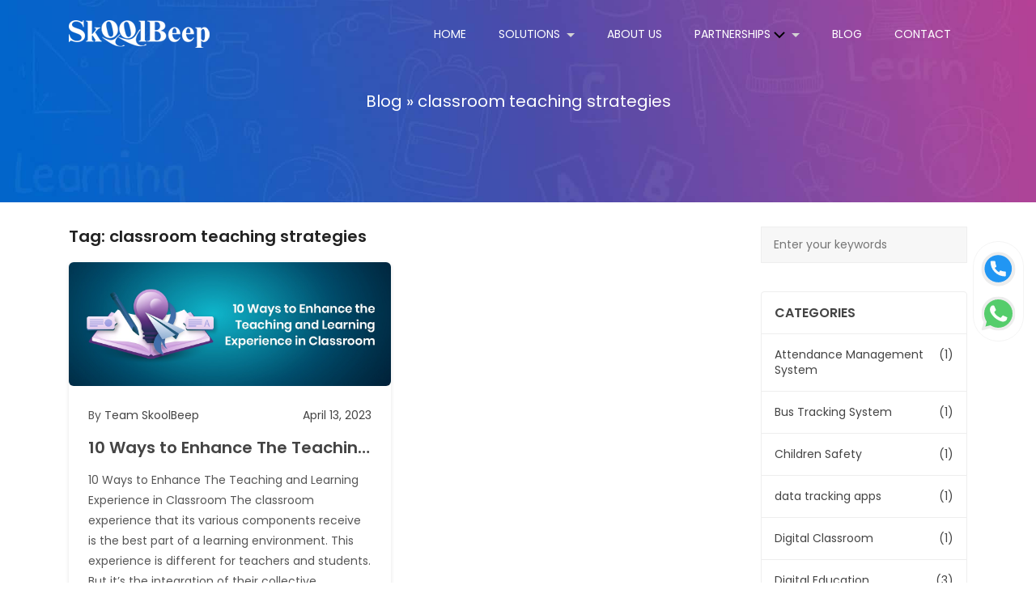

--- FILE ---
content_type: text/html; charset=UTF-8
request_url: https://www.skoolbeep.com/blog/tag/classroom-teaching-strategies/
body_size: 17189
content:
<!doctype html>
<html lang="en-US">

<head>
    <meta charset="UTF-8">
    <meta name="viewport" content="width=device-width, initial-scale=1">
    <link rel="profile" href="https://gmpg.org/xfn/11">
    <link rel="icon" href="https://www.skoolbeep.com/blog/wp-content/uploads/2020/12/favicon-sb.png">
    <link rel="stylesheet" href="https://www.skoolbeep.com/blog/wp-content/themes/skoolbeep/skoolbeep/assets/css/style.css">
    <link rel="stylesheet" href="https://www.skoolbeep.com/blog/wp-content/themes/skoolbeep/skoolbeep/assets/css/responsive.css">
    <script async src="https://www.googletagmanager.com/gtag/js?id=G-R8H955K6H0"></script>
    <script>
        window.dataLayer = window.dataLayer || [];
        function gtag(){dataLayer.push(arguments);}
        gtag('js', new Date());
        gtag('config', 'G-R8H955K6H0');
    </script>
    <meta name='robots' content='index, follow, max-image-preview:large, max-snippet:-1, max-video-preview:-1' />

	<!-- This site is optimized with the Yoast SEO plugin v17.5 - https://yoast.com/wordpress/plugins/seo/ -->
	<title>classroom teaching strategies Archives - SkoolBeep</title>
	<link rel="canonical" href="https://www.skoolbeep.com/blog/tag/classroom-teaching-strategies/" />
	<meta property="og:locale" content="en_US" />
	<meta property="og:type" content="article" />
	<meta property="og:title" content="classroom teaching strategies Archives - SkoolBeep" />
	<meta property="og:url" content="https://www.skoolbeep.com/blog/tag/classroom-teaching-strategies/" />
	<meta property="og:site_name" content="SkoolBeep" />
	<meta name="twitter:card" content="summary_large_image" />
	<script type="application/ld+json" class="yoast-schema-graph">{"@context":"https://schema.org","@graph":[{"@type":"WebSite","@id":"https://www.skoolbeep.com/blog/#website","url":"https://www.skoolbeep.com/blog/","name":"SkoolBeep","description":"SkoolBeep Blogs","potentialAction":[{"@type":"SearchAction","target":{"@type":"EntryPoint","urlTemplate":"https://www.skoolbeep.com/blog/?s={search_term_string}"},"query-input":"required name=search_term_string"}],"inLanguage":"en-US"},{"@type":"CollectionPage","@id":"https://www.skoolbeep.com/blog/tag/classroom-teaching-strategies/#webpage","url":"https://www.skoolbeep.com/blog/tag/classroom-teaching-strategies/","name":"classroom teaching strategies Archives - SkoolBeep","isPartOf":{"@id":"https://www.skoolbeep.com/blog/#website"},"breadcrumb":{"@id":"https://www.skoolbeep.com/blog/tag/classroom-teaching-strategies/#breadcrumb"},"inLanguage":"en-US","potentialAction":[{"@type":"ReadAction","target":["https://www.skoolbeep.com/blog/tag/classroom-teaching-strategies/"]}]},{"@type":"BreadcrumbList","@id":"https://www.skoolbeep.com/blog/tag/classroom-teaching-strategies/#breadcrumb","itemListElement":[{"@type":"ListItem","position":1,"name":"Blog","item":"https://www.skoolbeep.com/blog/"},{"@type":"ListItem","position":2,"name":"classroom teaching strategies"}]}]}</script>
	<!-- / Yoast SEO plugin. -->


<link rel='dns-prefetch' href='//s.w.org' />
<link rel="alternate" type="application/rss+xml" title="SkoolBeep &raquo; Feed" href="https://www.skoolbeep.com/blog/feed/" />
<link rel="alternate" type="application/rss+xml" title="SkoolBeep &raquo; Comments Feed" href="https://www.skoolbeep.com/blog/comments/feed/" />
<link rel="alternate" type="application/rss+xml" title="SkoolBeep &raquo; classroom teaching strategies Tag Feed" href="https://www.skoolbeep.com/blog/tag/classroom-teaching-strategies/feed/" />
		<script>
			window._wpemojiSettings = {"baseUrl":"https:\/\/s.w.org\/images\/core\/emoji\/13.1.0\/72x72\/","ext":".png","svgUrl":"https:\/\/s.w.org\/images\/core\/emoji\/13.1.0\/svg\/","svgExt":".svg","source":{"concatemoji":"https:\/\/www.skoolbeep.com\/blog\/wp-includes\/js\/wp-emoji-release.min.js?ver=5.8.1"}};
			!function(e,a,t){var n,r,o,i=a.createElement("canvas"),p=i.getContext&&i.getContext("2d");function s(e,t){var a=String.fromCharCode;p.clearRect(0,0,i.width,i.height),p.fillText(a.apply(this,e),0,0);e=i.toDataURL();return p.clearRect(0,0,i.width,i.height),p.fillText(a.apply(this,t),0,0),e===i.toDataURL()}function c(e){var t=a.createElement("script");t.src=e,t.defer=t.type="text/javascript",a.getElementsByTagName("head")[0].appendChild(t)}for(o=Array("flag","emoji"),t.supports={everything:!0,everythingExceptFlag:!0},r=0;r<o.length;r++)t.supports[o[r]]=function(e){if(!p||!p.fillText)return!1;switch(p.textBaseline="top",p.font="600 32px Arial",e){case"flag":return s([127987,65039,8205,9895,65039],[127987,65039,8203,9895,65039])?!1:!s([55356,56826,55356,56819],[55356,56826,8203,55356,56819])&&!s([55356,57332,56128,56423,56128,56418,56128,56421,56128,56430,56128,56423,56128,56447],[55356,57332,8203,56128,56423,8203,56128,56418,8203,56128,56421,8203,56128,56430,8203,56128,56423,8203,56128,56447]);case"emoji":return!s([10084,65039,8205,55357,56613],[10084,65039,8203,55357,56613])}return!1}(o[r]),t.supports.everything=t.supports.everything&&t.supports[o[r]],"flag"!==o[r]&&(t.supports.everythingExceptFlag=t.supports.everythingExceptFlag&&t.supports[o[r]]);t.supports.everythingExceptFlag=t.supports.everythingExceptFlag&&!t.supports.flag,t.DOMReady=!1,t.readyCallback=function(){t.DOMReady=!0},t.supports.everything||(n=function(){t.readyCallback()},a.addEventListener?(a.addEventListener("DOMContentLoaded",n,!1),e.addEventListener("load",n,!1)):(e.attachEvent("onload",n),a.attachEvent("onreadystatechange",function(){"complete"===a.readyState&&t.readyCallback()})),(n=t.source||{}).concatemoji?c(n.concatemoji):n.wpemoji&&n.twemoji&&(c(n.twemoji),c(n.wpemoji)))}(window,document,window._wpemojiSettings);
		</script>
		<style>
img.wp-smiley,
img.emoji {
	display: inline !important;
	border: none !important;
	box-shadow: none !important;
	height: 1em !important;
	width: 1em !important;
	margin: 0 .07em !important;
	vertical-align: -0.1em !important;
	background: none !important;
	padding: 0 !important;
}
</style>
	<link rel='stylesheet' id='fd_plugin_css-css'  href='https://www.skoolbeep.com/blog/wp-content/plugins/freshdesk-support/public/css/freshdesk_plugin.css?ver=5.8.1' media='all' />
<link rel='stylesheet' id='wp-block-library-css'  href='https://www.skoolbeep.com/blog/wp-includes/css/dist/block-library/style.min.css?ver=5.8.1' media='all' />
<link rel='stylesheet' id='contact-form-7-css'  href='https://www.skoolbeep.com/blog/wp-content/plugins/contact-form-7/includes/css/styles.css?ver=5.5.2' media='all' />
<link rel='stylesheet' id='tptn-style-left-thumbs-css'  href='https://www.skoolbeep.com/blog/wp-content/plugins/top-10/css/left-thumbs.min.css?ver=1.0.1' media='all' />
<style id='tptn-style-left-thumbs-inline-css'>

			.tptn_related a {
			  width: 62px;
			  height: 62px;
			  text-decoration: none;
			}
			.tptn_related img {
			  max-width: 62px;
			  margin: auto;
			}
			.tptn_related .tptn_title {
			  width: 100%;
			}
			
</style>
<link rel='stylesheet' id='skoolbeep-style-css'  href='https://www.skoolbeep.com/blog/wp-content/themes/skoolbeep/skoolbeep/style.css?ver=1.0.0' media='all' />
<link rel="https://api.w.org/" href="https://www.skoolbeep.com/blog/wp-json/" /><link rel="alternate" type="application/json" href="https://www.skoolbeep.com/blog/wp-json/wp/v2/tags/267" /><link rel="EditURI" type="application/rsd+xml" title="RSD" href="https://www.skoolbeep.com/blog/xmlrpc.php?rsd" />
<link rel="wlwmanifest" type="application/wlwmanifest+xml" href="https://www.skoolbeep.com/blog/wp-includes/wlwmanifest.xml" /> 
<meta name="generator" content="WordPress 5.8.1" />
<style type="text/css">0</style><link rel="icon" href="https://www.skoolbeep.com/blog/wp-content/uploads/2020/12/favicon-sb.png" sizes="32x32" />
<link rel="icon" href="https://www.skoolbeep.com/blog/wp-content/uploads/2020/12/favicon-sb.png" sizes="192x192" />
<link rel="apple-touch-icon" href="https://www.skoolbeep.com/blog/wp-content/uploads/2020/12/favicon-sb.png" />
<meta name="msapplication-TileImage" content="https://www.skoolbeep.com/blog/wp-content/uploads/2020/12/favicon-sb.png" />
		<style id="wp-custom-css">
			/* Step(1/4) */

/*code starts -- only use for posts with no image given */
.postid-130 .breadcrumb-area,
.postid-1970 .breadcrumb-area,
.postid-2050 .breadcrumb-area,
.postid-2145 .breadcrumb-area,
.postid-2451 .breadcrumb-area,.postid-2553 .breadcrumb-area,.postid-2505 .breadcrumb-area,.postid-2596 .breadcrumb-area,.postid-2653 .breadcrumb-area,.postid-2707 .breadcrumb-area,.postid-2394 .breadcrumb-area,.postid-2764 .breadcrumb-area,.postid-2825 .breadcrumb-area,.postid-6313 .breadcrumb-area
{
    background: rgba(0, 0, 0, 0) url("/blog/wp-content/uploads/2020/12/Skool-beep_blog_banner-min.jpg") no-repeat scroll center top / cover;
	
	min-height:539px;
	max-width:1400px;
	margin:0 auto;
}
/*code ends -- only use for posts with no image given */


/* ---------------------------- */


/* code starts - use for individual post banners-desktop */
.postid-6365 .breadcrumb-area{
	 background: rgba(0, 0, 0, 0) url("https://www.skoolbeep.com/blog/wp-content/uploads/2023/01/WhatsApp-Image-2023-06-10-at-11.06.37.jpg") no-repeat scroll center top / cover;
	
	min-height:539px;
	max-width:1400px;
	margin:0 auto;
}
.postid-6286 .breadcrumb-area{
	 background: rgba(0, 0, 0, 0) url("https://www.skoolbeep.com/blog/wp-content/uploads/2023/04/10-ways-to-enhance-teaching-and-learning-experience-in-classroom.jpeg") no-repeat scroll center top / cover;
	
	min-height:539px;
	max-width:1400px;
	margin:0 auto;
}
.postid-6227 .breadcrumb-area{
	 background: rgba(0, 0, 0, 0) url("https://www.skoolbeep.com/blog/wp-content/uploads/2023/04/National-Curriculam-Framework.jpeg") no-repeat scroll center top / cover;
	
	min-height:539px;
	max-width:1400px;
	margin:0 auto;
}
.postid-6146 .breadcrumb-area{
	 background: rgba(0, 0, 0, 0) url("https://www.skoolbeep.com/blog/wp-content/uploads/2023/03/Periodic-Teacher-Training-Programs-by.jpeg") no-repeat scroll center top / cover;
	
	min-height:539px;
	max-width:1400px;
	margin:0 auto;
}
.postid-6024 .breadcrumb-area{
	 background: rgba(0, 0, 0, 0) url("https://www.skoolbeep.com/blog/wp-content/uploads/2023/03/Beneficial-Strategies-for-enhancing-Teaching.jpg") no-repeat scroll center top / cover;
	
	min-height:539px;
	max-width:1400px;
	margin:0 auto;
}
.postid-5898 .breadcrumb-area{
	 background: rgba(0, 0, 0, 0) url("https://www.skoolbeep.com/blog/wp-content/uploads/2023/02/Teacher-training-for-nep-installation-in-schools.jpeg") no-repeat scroll center top / cover;
	
	min-height:539px;
	max-width:1400px;
	margin:0 auto;
}
.postid-5777 .breadcrumb-area{
	 background: rgba(0, 0, 0, 0) url("https://www.skoolbeep.com/blog/wp-content/uploads/2023/02/Digital-Transformations-Required-in-schools.jpeg") no-repeat scroll center top / cover;
	
	min-height:539px;
	max-width:1400px;
	margin:0 auto;
}
.postid-5654 .breadcrumb-area{
	 background: rgba(0, 0, 0, 0) url("https://www.skoolbeep.com/blog/wp-content/uploads/2023/02/what-schools-r-expected-to-do-for-the-implementation-of-nep.jpeg") no-repeat scroll center top / cover;
	
	min-height:539px;
	max-width:1400px;
	margin:0 auto;
}
.postid-5518 .breadcrumb-area{
	 background: rgba(0, 0, 0, 0) url("https://www.skoolbeep.com/blog/wp-content/uploads/2023/02/Reforms-for-Teacher.jpeg") no-repeat scroll center top / cover;
	
	min-height:539px;
	max-width:1400px;
	margin:0 auto;
}
.postid-5375 .breadcrumb-area{
	 background: rgba(0, 0, 0, 0) url("https://www.skoolbeep.com/blog/wp-content/uploads/2023/01/cbse-circulars.jpg") no-repeat scroll center top / cover;
	
	min-height:539px;
	max-width:1400px;
	margin:0 auto;
}
.postid-5239 .breadcrumb-area{
	 background: rgba(0, 0, 0, 0) url("https://www.skoolbeep.com/blog/wp-content/uploads/2023/01/CBSE-Model-Question-Papers-for-2023-exams.jpg") no-repeat scroll center top / cover;
	
	min-height:539px;
	max-width:1400px;
	margin:0 auto;
}
.postid-5005 .breadcrumb-area{
	 background: rgba(0, 0, 0, 0) url("https://www.skoolbeep.com/blog/wp-content/uploads/2023/01/banner2.png") no-repeat scroll center top / cover;
	
	min-height:539px;
	max-width:1400px;
	margin:0 auto;
}
.postid-4905 .breadcrumb-area{
	 background: rgba(0, 0, 0, 0) url("https://www.skoolbeep.com/blog/wp-content/uploads/2023/01/how-to-navigate-on-cbse-website.jpeg") no-repeat scroll center top / cover;
	
	min-height:539px;
	max-width:1400px;
	margin:0 auto;
}
.postid-4617 .breadcrumb-area{
	 background: rgba(0, 0, 0, 0) url("https://www.skoolbeep.com/blog/wp-content/uploads/2022/12/cbse-1.jpg") no-repeat scroll center top / cover;
	
	min-height:539px;
	max-width:1400px;
	margin:0 auto;
}
.postid-4796 .breadcrumb-area{
	 background: rgba(0, 0, 0, 0) url("https://www.skoolbeep.com/blog/wp-content/uploads/2022/12/NEP-1.jpg") no-repeat scroll center top / cover;
	
	min-height:539px;
	max-width:1400px;
	margin:0 auto;
}
.postid-4707 .breadcrumb-area{
	 background: rgba(0, 0, 0, 0) url("https://www.skoolbeep.com/blog/wp-content/uploads/2022/12/NCERT-1.jpg") no-repeat scroll center top / cover;
	
	min-height:539px;
	max-width:1400px;
	margin:0 auto;
}
.postid-4526 .breadcrumb-area  {
    background: rgba(0, 0, 0, 0) url("https://www.skoolbeep.com/blog/wp-content/uploads/2022/08/Managing-school-parent-communication-using-parent-portal.jpeg") no-repeat scroll center top / cover;
	
	min-height:539px;
	max-width:1400px;
	margin:0 auto;
}
.postid-4449 .breadcrumb-area  {
    background: rgba(0, 0, 0, 0) url("https://www.skoolbeep.com/blog/wp-content/uploads/2022/07/frequent-asked.jpeg") no-repeat scroll center top / cover;
	
	min-height:539px;
	max-width:1400px;
	margin:0 auto;
}
.postid-4370 .breadcrumb-area  {
    background: rgba(0, 0, 0, 0) url("https://www.skoolbeep.com/blog/wp-content/uploads/2022/06/schoo-manage-for-erp.jpeg") no-repeat scroll center top / cover;
	
	min-height:539px;
	max-width:1400px;
	margin:0 auto;
}
.postid-4296 .breadcrumb-area  {
    background: rgba(0, 0, 0, 0) url("https://www.skoolbeep.com/blog/wp-content/uploads/2022/04/digital-tools-teachers.jpg") no-repeat scroll center top / cover;
	
	min-height:539px;
	max-width:1400px;
	margin:0 auto;
}
.postid-4228 .breadcrumb-area  {
    background: rgba(0, 0, 0, 0) url("https://www.skoolbeep.com/blog/wp-content/uploads/2022/03/EdTech-is-transforming-ban.jpg") no-repeat scroll center top / cover;
	
	min-height:539px;
	max-width:1400px;
	margin:0 auto;
}

.postid-4148 .breadcrumb-area  {
    background: rgba(0, 0, 0, 0) url("https://www.skoolbeep.com/blog/wp-content/uploads/2022/03/methods-lectures-ban-min-scaled.jpg") no-repeat scroll center top / cover;
	
	min-height:539px;
	max-width:1400px;
	margin:0 auto;
}
.postid-4078 .breadcrumb-area  {
    background: rgba(0, 0, 0, 0) url("https://www.skoolbeep.com/blog/wp-content/uploads/2022/03/schoolerp-im-min-scaled.jpg") no-repeat scroll center top / cover;
	
	min-height:539px;
	max-width:1400px;
	margin:0 auto;
}
.postid-3933 .breadcrumb-area  {
    background: rgba(0, 0, 0, 0) url("https://www.skoolbeep.com/blog/wp-content/uploads/2022/03/paying-fees-online-scaled.jpg") no-repeat scroll center top / cover;
	
	min-height:539px;
	max-width:1400px;
	margin:0 auto;
}
.postid-3984 .breadcrumb-area  {
    background: rgba(0, 0, 0, 0) url("https://www.skoolbeep.com/blog/wp-content/uploads/2022/03/online-etiqutes-scaled.jpg") no-repeat scroll center top / cover;
	
	min-height:539px;
	max-width:1400px;
	margin:0 auto;
}
.postid-2371 .breadcrumb-area  {
    background: rgba(0, 0, 0, 0) url("https://www.skoolbeep.com/blog/wp-content/uploads/2021/08/zoom-vs-meet-banner-min-scaled.jpg") no-repeat scroll center top / cover;
	
	min-height:539px;
	max-width:1400px;
	margin:0 auto;
}
.postid-3694 .breadcrumb-area  {
    background: rgba(0, 0, 0, 0) url("https://www.skoolbeep.com/blog/wp-content/uploads/2022/03/Communicating-effectively-1-scaled.jpg") no-repeat scroll center top / cover;
	
	min-height:539px;
	max-width:1400px;
	margin:0 auto;
}
.postid-3742 .breadcrumb-area  {
    background: rgba(0, 0, 0, 0) url("https://www.skoolbeep.com/blog/wp-content/uploads/2022/03/Online-Assessments-min-scaled.jpg") no-repeat scroll center top / cover;
	
	min-height:539px;
	max-width:1400px;
	margin:0 auto;
}
.postid-3790 .breadcrumb-area  {
    background: rgba(0, 0, 0, 0) url("https://www.skoolbeep.com/blog/wp-content/uploads/2022/01/Skoolbeep_Learning-Management_banner-min.jpg") no-repeat scroll center top / cover;
	
	min-height:539px;
	max-width:1400px;
	margin:0 auto;
}
.postid-3614 .breadcrumb-area  {
    background: rgba(0, 0, 0, 0) url("https://www.skoolbeep.com/blog/wp-content/uploads/2022/01/Skoolbeep_Covid-Stress-Management-for-Teachers_blog_banner2-min.jpg") no-repeat scroll center top / cover;
	
	min-height:539px;
	max-width:1400px;
	margin:0 auto;
}
.postid-3410 .breadcrumb-area  {
    background: rgba(0, 0, 0, 0) url("https://www.skoolbeep.com/blog/wp-content/uploads/2022/01/Top-Apps-teachers-use-to-make-online-classes-interesting-banner.jpg") no-repeat scroll center top / cover;
	
	min-height:539px;
	max-width:1400px;
	margin:0 auto;
}

.postid-3539 .breadcrumb-area  {
    background: rgba(0, 0, 0, 0) url("https://www.skoolbeep.com/blog/wp-content/uploads/2022/01/banner-3-min.jpg") no-repeat scroll center top / cover;
	
	min-height:539px;
	max-width:1400px;
	margin:0 auto;
}

.postid-3200 .breadcrumb-area  {
    background: rgba(0, 0, 0, 0) url("https://www.skoolbeep.com/blog/wp-content/uploads/2021/12/Skoolbeep_internet_blog_banner-min.jpg") no-repeat scroll center top / cover;
	
	min-height:539px;
	max-width:1400px;
	margin:0 auto;
}

.postid-1048 .breadcrumb-area  {
    background: rgba(0, 0, 0, 0) url("../wp-content/uploads/2021/03/Biometric-bnr.jpg") no-repeat scroll center top / cover;
	
	min-height:539px;
	max-width:1400px;
	margin:0 auto;
}

.postid-1161 .breadcrumb-area  {
    background: rgba(0, 0, 0, 0) url("../wp-content/uploads/2021/03/student-fee-management-bnr.jpg") no-repeat scroll center top / cover;
	
	min-height:539px;
	max-width:1400px;
	margin:0 auto;
}

.postid-1017 .breadcrumb-area  {
    background: rgba(0, 0, 0, 0) url("../wp-content/uploads/2021/03/benefits-of-using-school-erp-bnr.jpg") no-repeat scroll center top / cover;
	
	min-height:539px;
	max-width:1400px;
	margin:0 auto;
}

.postid-968 .breadcrumb-area  {
    background: rgba(0, 0, 0, 0) url("../wp-content/uploads/2021/03/benefits-of-online-classes-bnr.jpg") no-repeat scroll center top / cover;
	
	min-height:539px;
	max-width:1400px;
	margin:0 auto;
}

.postid-904 .breadcrumb-area  {
    background: rgba(0, 0, 0, 0) url("../wp-content/uploads/2021/03/school-calender-bnr.jpg") no-repeat scroll center top / cover;
	
	min-height:539px;
	max-width:1400px;
	margin:0 auto;
}
.postid-777 .breadcrumb-area  {
    background: rgba(0, 0, 0, 0) url("../wp-content/uploads/2021/03/online-attendence-management-bnr.jpg") no-repeat scroll center top / cover;
	
	min-height:539px;
	max-width:1400px;
	margin:0 auto;
}

.postid-638 .breadcrumb-area {
    background: rgba(0, 0, 0, 0) url("../wp-content/uploads/2021/03/schoolbus-tracking-bnr.jpg") no-repeat scroll center top / cover;
	
	min-height:539px;
	max-width:1400px;
	margin:0 auto;
}
.postid-478 .breadcrumb-area {
    background: rgba(0, 0, 0, 0) url("../wp-content/uploads/2021/03/library-management-bnr.jpg") no-repeat scroll center top / cover;
	
	min-height:539px;
	max-width:1400px;
	margin:0 auto;
}

.postid-2978 .breadcrumb-area {
    background: rgba(0, 0, 0, 0) url("https://www.skoolbeep.com/blog/wp-content/uploads/2021/11/hybrid-learning-model-for-schools-banner-1.jpg") no-repeat scroll center top / cover;
	
	min-height:539px;
	max-width:1400px;
	margin:0 auto;
}

.postid-3146 .breadcrumb-area {
    background: rgba(0, 0, 0, 0) url("https://www.skoolbeep.com/blog/wp-content/uploads/2021/11/Skoolbeep_covid_blog_banner-min.jpg") no-repeat scroll center top / cover;
	
	min-height:539px;
	max-width:1400px;
	margin:0 auto;
}

.postid-3146 .breadcrumb-area {
    background: rgba(0, 0, 0, 0) url("https://www.skoolbeep.com/blog/wp-content/uploads/2021/11/Skoolbeep_covid_blog_banner-min.jpg") no-repeat scroll center top / cover;
	
	min-height:539px;
	max-width:1400px;
	margin:0 auto;
}

.postid-3303 .breadcrumb-area {
    background: rgba(0, 0, 0, 0) url("https://www.skoolbeep.com/blog/wp-content/uploads/2021/12/Skoolbeep_Student-Information_blog_banner-min.jpg") no-repeat scroll center top / cover;
	
	min-height:539px;
	max-width:1400px;
	margin:0 auto;
}

/* Step(2/4) */

/* code starts - use for individual post banners-mobile */

@media only screen and (max-width: 900px) {
.postid-6365 .breadcrumb-area {
    background: rgba(0, 0, 0, 0) url("https://www.skoolbeep.com/blog/wp-content/uploads/2023/01/WhatsApp-Image-2023-06-10-at-11.06.37.jpg")no-repeat scroll center top / 100% 100%;
	
	min-height:10px;
	width:100%;
	margin:0 auto;
} 
.postid-6286 .breadcrumb-area {
    background: rgba(0, 0, 0, 0) url("https://www.skoolbeep.com/blog/wp-content/uploads/2023/04/10-ways-to-enhance-teaching-and-learning-experience-in-classroom.jpeg")no-repeat scroll center top / 100% 100%;
	
	min-height:10px;
	width:100%;
	margin:0 auto;
} 
	.postid-6227 .breadcrumb-area {
    background: rgba(0, 0, 0, 0) url("https://www.skoolbeep.com/blog/wp-content/uploads/2023/04/National-Curriculam-Framework.jpeg")no-repeat scroll center top / 100% 100%;
	
	min-height:10px;
	width:100%;
	margin:0 auto;
}
 .postid-6146 .breadcrumb-area {
    background: rgba(0, 0, 0, 0) url("https://www.skoolbeep.com/blog/wp-content/uploads/2023/03/Periodic-Teacher-Training-Programs-by.jpeg")no-repeat scroll center top / 100% 100%;
	
	min-height:10px;
	width:100%;
	margin:0 auto;
}
	.postid-6024 .breadcrumb-area {
    background: rgba(0, 0, 0, 0) url("https://www.skoolbeep.com/blog/wp-content/uploads/2023/03/Beneficial-Strategies-for-enhancing-Teaching.jpg")no-repeat scroll center top / 100% 100%;
	
	min-height:10px;
	width:100%;
	margin:0 auto;
}
	.postid-5898 .breadcrumb-area {
    background: rgba(0, 0, 0, 0) url("https://www.skoolbeep.com/blog/wp-content/uploads/2023/02/Teacher-training-for-nep-installation-in-schools.jpeg")no-repeat scroll center top / 100% 100%;
	
	min-height:10px;
	width:100%;
	margin:0 auto;
}
	.postid-5777 .breadcrumb-area {
    background: rgba(0, 0, 0, 0) url("https://www.skoolbeep.com/blog/wp-content/uploads/2023/02/Digital-Transformations-Required-in-schools.jpeg")no-repeat scroll center top / 100% 100%;
	
	min-height:10px;
	width:100%;
	margin:0 auto;
}
	.postid-5654 .breadcrumb-area {
    background: rgba(0, 0, 0, 0) url("https://www.skoolbeep.com/blog/wp-content/uploads/2023/02/what-schools-r-expected-to-do-for-the-implementation-of-nep.jpeg")no-repeat scroll center top / 100% 100%;
	
	min-height:10px;
	width:100%;
	margin:0 auto;
}
	.postid-5518 .breadcrumb-area {
    background: rgba(0, 0, 0, 0) url("https://www.skoolbeep.com/blog/wp-content/uploads/2023/02/Reforms-for-Teacher.jpeg")no-repeat scroll center top / 100% 100%;
	
	min-height:10px;
	width:100%;
	margin:0 auto;
}	
.postid-5375 .breadcrumb-area {
    background: rgba(0, 0, 0, 0) url("https://www.skoolbeep.com/blog/wp-content/uploads/2023/01/cbse-circulars.jpg")no-repeat scroll center top / 100% 100%;
	
	min-height:10px;
	width:100%;
	margin:0 auto;
}	
	.postid-5239 .breadcrumb-area {
    background: rgba(0, 0, 0, 0) url("https://www.skoolbeep.com/blog/wp-content/uploads/2023/01/CBSE-Model-Question-Papers-for-2023-exams.jpg")no-repeat scroll center top / 100% 100%;
	
	min-height:10px;
	width:100%;
	margin:0 auto;
}
	
.postid-5005 .breadcrumb-area {
    background: rgba(0, 0, 0, 0) url("https://www.skoolbeep.com/blog/wp-content/uploads/2023/01/banner2.png")no-repeat scroll center top / 100% 100%;
	
	min-height:10px;
	width:100%;
	margin:0 auto;
}
	.postid-4905 .breadcrumb-area {
    background: rgba(0, 0, 0, 0) url("https://www.skoolbeep.com/blog/wp-content/uploads/2023/01/how-to-navigate-on-cbse-website.jpeg")no-repeat scroll center top / 100% 100%;
	
	min-height:10px;
	width:100%;
	margin:0 auto;
}
	.postid-4796 .breadcrumb-area {
    background: rgba(0, 0, 0, 0) url("https://www.skoolbeep.com/blog/wp-content/uploads/2022/12/NEP-1.jpg")no-repeat scroll center top / 100% 100%;
	
	min-height:10px;
	width:100%;
	margin:0 auto;
}
.postid-4707 .breadcrumb-area {
    background: rgba(0, 0, 0, 0) url("https://www.skoolbeep.com/blog/wp-content/uploads/2022/12/NCERT.jpg")no-repeat scroll center top / 100% 100%;
	
	min-height:10px;
	width:100%;
	margin:0 auto;
}
	
	.postid-4617 .breadcrumb-area {
    background: rgba(0, 0, 0, 0) url("https://www.skoolbeep.com/blog/wp-content/uploads/2022/11/cbse.jpg")no-repeat scroll center top / 100% 100%;
	
	min-height:10px;
	width:100%;
	margin:0 auto;
}	
	.postid-4526 .breadcrumb-area {
    background: rgba(0, 0, 0, 0) url("https://www.skoolbeep.com/blog/wp-content/uploads/2022/08/Managing-school-parent-communication-using-parent-portal.jpeg")no-repeat scroll center top / 100% 100%;
	
	min-height:10px;
	width:100%;
	margin:0 auto;
}	
		.postid-4449 .breadcrumb-area {
    background: rgba(0, 0, 0, 0) url("https://www.skoolbeep.com/blog/wp-content/uploads/2022/07/frequent-asked.jpeg")no-repeat scroll center top / 100% 100%;
	
	min-height:10px;
	width:100%;
	margin:0 auto;
}	
		.postid-4370 .breadcrumb-area {
    background: rgba(0, 0, 0, 0) url("https://www.skoolbeep.com/blog/wp-content/uploads/2022/06/schoo-manage-for-erp.jpeg")no-repeat scroll center top / 100% 100%;
	
	min-height:10px;
	width:100%;
	margin:0 auto;
}	
	
	.postid-4296 .breadcrumb-area {
    background: rgba(0, 0, 0, 0) url("https://www.skoolbeep.com/blog/wp-content/uploads/2022/04/digital-tools-teachers.jpg")no-repeat scroll center top / 100% 100%;
	
	min-height:10px;
	width:100%;
	margin:0 auto;
}	
	
		.postid-4228 .breadcrumb-area {
    background: rgba(0, 0, 0, 0) url("https://www.skoolbeep.com/blog/wp-content/uploads/2022/03/EdTech-is-transforming-ban.jpg")no-repeat scroll center top / 100% 100%;
	
	min-height:10px;
	width:100%;
	margin:0 auto;
}	
	.postid-4148 .breadcrumb-area {
    background: rgba(0, 0, 0, 0) url("https://www.skoolbeep.com/blog/wp-content/uploads/2022/03/methods-lectures-ban-min-scaled.jpg")no-repeat scroll center top / 100% 100%;
	
	min-height:10px;
	width:100%;
	margin:0 auto;
}	
	.postid-4078 .breadcrumb-area {
    background: rgba(0, 0, 0, 0) url("https://www.skoolbeep.com/blog/wp-content/uploads/2022/03/schoolerp-im-min-scaled.jpg")no-repeat scroll center top / 100% 100%;
	
	min-height:10px;
	width:100%;
	margin:0 auto;
}	
	
			.postid-3933 .breadcrumb-area {
    background: rgba(0, 0, 0, 0) url("https://www.skoolbeep.com/blog/wp-content/uploads/2022/03/paying-fees-online-scaled.jpg")no-repeat scroll center top / 100% 100%;
	
	min-height:10px;
	width:100%;
	margin:0 auto;
}	
			.postid-3984 .breadcrumb-area {
    background: rgba(0, 0, 0, 0) url("https://www.skoolbeep.com/blog/wp-content/uploads/2022/03/online-etiqutes-scaled.jpg")no-repeat scroll center top / 100% 100%;
	
	min-height:10px;
	width:100%;
	margin:0 auto;
}
		.postid-2371 .breadcrumb-area {
    background: rgba(0, 0, 0, 0) url("https://www.skoolbeep.com/blog/wp-content/uploads/2021/08/zoom-vs-meet-banner-min-scaled.jpg")no-repeat scroll center top / 100% 100%;
	
	min-height:10px;
	width:100%;
	margin:0 auto;
}
	.postid-3694 .breadcrumb-area {
    background: rgba(0, 0, 0, 0) url("https://www.skoolbeep.com/blog/wp-content/uploads/2022/03/Communicating-effectively-1-scaled.jpg")no-repeat scroll center top / 100% 100%;
	
	min-height:10px;
	width:100%;
	margin:0 auto;
}
		.postid-3742 .breadcrumb-area {
    background: rgba(0, 0, 0, 0) url("https://www.skoolbeep.com/blog/wp-content/uploads/2022/03/Online-Assessments-min-scaled.jpg")no-repeat scroll center top / 100% 100%;
	
	min-height:10px;
	width:100%;
	margin:0 auto;
}
	.postid-3790 .breadcrumb-area {
    background: rgba(0, 0, 0, 0) url("https://www.skoolbeep.com/blog/wp-content/uploads/2022/01/Skoolbeep_Learning-Management_banner-min.jpg")no-repeat scroll center top / 100% 100%;
	
	min-height:10px;
	width:100%;
	margin:0 auto;
}
					.postid-3614 .breadcrumb-area {
    background: rgba(0, 0, 0, 0) url("https://www.skoolbeep.com/blog/wp-content/uploads/2022/01/Skoolbeep_Covid-Stress-Management-for-Teachers_blog_banner2-min.jpg")no-repeat scroll center top / 100% 100%;
	
	min-height:10px;
	width:100%;
	margin:0 auto;
}
				.postid-3539 .breadcrumb-area {
    background: rgba(0, 0, 0, 0) url("https://www.skoolbeep.com/blog/wp-content/uploads/2022/01/banner-3-min.jpg")no-repeat scroll center top / 100% 100%;
	
	min-height:10px;
	width:100%;
	margin:0 auto;
}
	
			.postid-3410 .breadcrumb-area {
    background: rgba(0, 0, 0, 0) url("https://www.skoolbeep.com/blog/wp-content/uploads/2022/01/Top-Apps-teachers-use-to-make-online-classes-interesting-banner.jpg")no-repeat scroll center top / 100% 100%;
	
	min-height:10px;
	width:100%;
	margin:0 auto;
}
	
		.postid-3303 .breadcrumb-area {
    background: rgba(0, 0, 0, 0) url("https://www.skoolbeep.com/blog/wp-content/uploads/2021/12/Skoolbeep_Student-Information_blog_banner-min.jpg")no-repeat scroll center top / 100% 100%;
	
	min-height:10px;
	width:100%;
	margin:0 auto;
}
	
	.postid-3200 .breadcrumb-area {
    background: rgba(0, 0, 0, 0) url("https://www.skoolbeep.com/blog/wp-content/uploads/2021/12/Skoolbeep_internet_blog_banner-min.jpg")no-repeat scroll center top / 100% 100%;
	
	min-height:10px;
	width:100%;
	margin:0 auto;
}
	
	.postid-3146 .breadcrumb-area {
    background: rgba(0, 0, 0, 0) url("https://www.skoolbeep.com/blog/wp-content/uploads/2021/11/Skoolbeep_covid_blog_banner-min.jpg")no-repeat scroll center top / 100% 100%;
	
	min-height:10px;
	max-width:600px;
	margin:0 auto;
}
	
	
.postid-1048 .breadcrumb-area  {
	    background: rgba(0, 0, 0, 0) url("../wp-content/uploads/2021/03/Biometric-bnr-mobile.jpg") no-repeat scroll center top / 100% 100%;
	
	min-height:10px;
	max-width:600px;
	margin:0 auto;
	}
	
.postid-1161 .breadcrumb-area  {
    background: rgba(0, 0, 0, 0) url("../wp-content/uploads/2021/03/student-fee-management-bnr-mobile.jpg") no-repeat scroll center top / 100% 100%;
	
min-height:10px;
	max-width:600px;
	margin:0 auto;
}
	
.postid-1017 .breadcrumb-area  {
    background: rgba(0, 0, 0, 0) url("../wp-content/uploads/2021/03/benefits-of-using-school-erp-bnr-mobile.jpg") no-repeat scroll center top / 100% 100%;
	
min-height:10px;
	max-width:600px;
	margin:0 auto;
}
	
.postid-968 .breadcrumb-area  {
    background: rgba(0, 0, 0, 0) url("../wp-content/uploads/2021/03/benefits-of-online-classes-bnr.jpg") no-repeat scroll center top / 100% 100%;
	
min-height:10px;
	max-width:600px;
	margin:0 auto;
	}
	
	.postid-904 .breadcrumb-area  {
    background: rgba(0, 0, 0, 0) url("../wp-content/uploads/2021/03/school-calender-bnr-mobile.jpg") no-repeat scroll center top / 100% 100%;
	
	min-height:10px;
	max-width:600px;
	margin:0 auto;
}
.postid-777 .breadcrumb-area  {
    background: rgba(0, 0, 0, 0) url("../wp-content/uploads/2021/03/online-attendence-management-bnr-mobile.jpg") no-repeat scroll center top / 100% 100%;
min-height:10px;
	max-width:600px;
	margin:0 auto;
}	
	
.postid-638 .breadcrumb-area {
    background: rgba(0, 0, 0, 0) url("../wp-content/uploads/2021/03/schoolbus-tracking-bnr-mobile.jpg") no-repeat scroll center top / 100% 100%;
	
	min-height:10px;
	max-width:600px;
	margin:0 auto;
	}
	
	.postid-478 .breadcrumb-area {
    background: rgba(0, 0, 0, 0) url("../wp-content/uploads/2021/03/library-management-bnr.jpg") no-repeat scroll center top /100% 100%;
	
	min-height:10px;
	max-width:600px;
	margin:0 auto;
}
		
}

/* Step(3/4) */
/* removes banner label */

.postid-130 .breadcrumb-content,.postid-478 .breadcrumb-content,.postid-638 .breadcrumb-content,.postid-777 .breadcrumb-content,.postid-904 .breadcrumb-content,.postid-968 .breadcrumb-content,.postid-1017 .breadcrumb-content,.postid-1161 .breadcrumb-content,.postid-1048 .breadcrumb-content,.postid-1970 .breadcrumb-content,.postid-2050 .breadcrumb-content,.postid-2145 .breadcrumb-content,.postid-2451 .breadcrumb-content,.postid-2553 .breadcrumb-content,.postid-2505 .breadcrumb-content,.postid-2596 .breadcrumb-content,.postid-2653 .breadcrumb-content,.postid-2707 .breadcrumb-content,.postid-2394 .breadcrumb-content,.postid-2764 .breadcrumb-content,.postid-2825 .breadcrumb-content,.postid-2978 .breadcrumb-content,.postid-3146 .breadcrumb-content,.postid-3200 .breadcrumb-content,.postid-3303 .breadcrumb-content,.postid-3410 .breadcrumb-content,.postid-3539 .breadcrumb-content,.postid-3614 .breadcrumb-content,.postid-3790 .breadcrumb-content,.postid-3742 .breadcrumb-content,.postid-3694 .breadcrumb-content,.postid-2371 .breadcrumb-content,.postid-3984 .breadcrumb-content,.postid-3933 .breadcrumb-content,.postid-4078 .breadcrumb-content,.postid-4148 .breadcrumb-content,.postid-4228 .breadcrumb-content,.postid-4296 .breadcrumb-content,.postid-4370 .breadcrumb-content,.postid-4449 .breadcrumb-content,.postid-4526 .breadcrumb-content,.postid-4617 .breadcrumb-content,.postid-4707 .breadcrumb-content,.postid-4796 .breadcrumb-content,.postid-4905 .breadcrumb-content,.postid-5005 .breadcrumb-content,.postid-5239 .breadcrumb-content,.postid-5375 .breadcrumb-content,.postid-5518 .breadcrumb-content,.postid-5654 .breadcrumb-content,.postid-5777 .breadcrumb-content,.postid-5898 .breadcrumb-content,.postid-6024 .breadcrumb-content,.postid-6146 .breadcrumb-content,.postid-6227 .breadcrumb-content,.postid-6286 .breadcrumb-content,.postid-6313 .breadcrumb-content,.postid-6365 .breadcrumb-content{
    color: #fff;
    font-size: 20px;
    display: none!important;
}

/* Step(4/4) */
/* for letters-spacing */

.postid-130 .elementor-130 .elementor-element.elementor-element-ae9d79e .elementor-heading-title,.postid-478 .elementor-478 .elementor-element.elementor-element-ae9d79e .elementor-heading-title,.postid-638 .elementor-638 .elementor-element.elementor-element-ae9d79e .elementor-heading-title,.postid-777 .elementor-777 .elementor-element.elementor-element-ae9d79e .elementor-heading-title,.postid-904 .elementor-904 .elementor-element.elementor-element-ae9d79e .elementor-heading-title,.postid-968 .elementor-968 .elementor-element.elementor-element-ae9d79e .elementor-heading-title,.postid-1017 .elementor-1017 .elementor-element.elementor-element-ae9d79e .elementor-heading-title,.postid-1161 .elementor-1161 .elementor-element.elementor-element-ae9d79e .elementor-heading-title,.postid-1048 .elementor-1048 .elementor-element.elementor-element-ae9d79e .elementor-heading-title,.postid-1970 .elementor-1970 .elementor-element.elementor-element-ae9d79e .elementor-heading-title,.postid-2050 .elementor-2050 .elementor-element.elementor-element-ae9d79e .elementor-heading-title,.postid-2145 .elementor-2145 .elementor-element.elementor-element-ae9d79e .elementor-heading-title,.postid-2451 .elementor-2451 .elementor-element.elementor-element-ae9d79e .elementor-heading-title,.postid-2553 .elementor-2553 .elementor-element.elementor-element-ae9d79e .elementor-heading-title,.postid-2505 .elementor-2505 .elementor-element.elementor-element-ae9d79e .elementor-heading-title,.postid-2596 .elementor-2596 .elementor-element.elementor-element-ae9d79e .elementor-heading-title,.postid-2653 .elementor-2653 .elementor-element.elementor-element-ae9d79e .elementor-heading-title,.postid-2707 .elementor-2707 .elementor-element.elementor-element-ae9d79e .elementor-heading-title,.postid-2394 .elementor-2394 .elementor-element.elementor-element-ae9d79e .elementor-heading-title,.postid-2764 .elementor-2764 .elementor-element.elementor-element-ae9d79e .elementor-heading-title,.postid-2825 .elementor-2825 .elementor-element.elementor-element-ae9d79e .elementor-heading-title,.postid-2978 .elementor-2978 .elementor-element.elementor-element-ae9d79e .elementor-heading-title,.postid-3146 .elementor-3146 .elementor-element.elementor-element-ae9d79e .elementor-heading-title,.postid-3200 .elementor-3200 .elementor-element.elementor-element-ae9d79e .elementor-heading-title,.postid-3303 .elementor-3303 .elementor-element.elementor-element-ae9d79e .elementor-heading-title,.postid-3410 .elementor-3410 .elementor-element.elementor-element-ae9d79e .elementor-heading-title,.postid-3539 .elementor-3539 .elementor-element.elementor-element-ae9d79e .elementor-heading-title,.postid-3614 .elementor-3614 .elementor-element.elementor-element-ae9d79e .elementor-heading-title,.postid-3790 .elementor-3790 .elementor-element.elementor-element-ae9d79e .elementor-heading-title,.postid-3742 .elementor-3742 .elementor-element.elementor-element-ae9d79e .elementor-heading-title,.postid-3694 .elementor-3694 .elementor-element.elementor-element-ae9d79e .elementor-heading-title,.postid-2371 .elementor-2371 .elementor-element.elementor-element-ae9d79e .elementor-heading-title,.postid-3984 .elementor-3984 .elementor-element.elementor-element-ae9d79e .elementor-heading-title,.postid-3933 .elementor-3933 .elementor-element.elementor-element-ae9d79e .elementor-heading-title,.postid-4078 .elementor-4078 .elementor-element.elementor-element-ae9d79e .elementor-heading-title,.postid-4148 .elementor-4148 .elementor-element.elementor-element-ae9d79e .elementor-heading-title,.postid-4228 .elementor-4228 .elementor-element.elementor-element-ae9d79e .elementor-heading-title,.postid-4296 .elementor-4296 .elementor-element.elementor-element-ae9d79e .elementor-heading-title,.postid-4370 .elementor-4370 .elementor-element.elementor-element-ae9d79e .elementor-heading-title,.postid-4449 .elementor-4449 .elementor-element.elementor-element-ae9d79e .elementor-heading-title,.postid-4526 .elementor-4526 .elementor-element.elementor-element-ae9d79e .elementor-heading-title,.postid-4617 .elementor-4617 .elementor-element.elementor-element-ae9d79e .elementor-heading-title,.postid-4707 .elementor-4707 .elementor-element.elementor-element-ae9d79e .elementor-heading-title,.postid-4796 .elementor-4796 .elementor-element.elementor-element-ae9d79e .elementor-heading-title,.postid-4905 .elementor-4905 .elementor-element.elementor-element-ae9d79e .elementor-heading-title,.postid-5005 .elementor-5005.elementor-element.elementor-element-ae9d79e .elementor-heading-title,.postid-5239 .elementor-5239.elementor-element.elementor-element-ae9d79e .elementor-heading-title,.postid-5375 .elementor-5375.elementor-element.elementor-element-ae9d79e .elementor-heading-title,.postid-5518 .elementor-5518.elementor-element.elementor-element-ae9d79e .elementor-heading-title,.postid-5654 .elementor-5654.elementor-element.elementor-element-ae9d79e .elementor-heading-title,.postid-5777 .elementor-5777.elementor-element.elementor-element-ae9d79e .elementor-heading-title,.postid-5898 .elementor-5898.elementor-element.elementor-element-ae9d79e .elementor-heading-title,.postid-6024 .elementor-6024.elementor-element.elementor-element-ae9d79e .elementor-heading-title,.postid-6146 .elementor-6146.elementor-element.elementor-element-ae9d79e .elementor-heading-title,.postid-6227 .elementor-6227.elementor-element.elementor-element-ae9d79e .elementor-heading-title,.postid-6286 .elementor-6286.elementor-element.elementor-element-ae9d79e .elementor-heading-title,.postid-6313 .elementor-6313.elementor-element.elementor-element-ae9d79e .elementor-heading-title,.postid-6365 .elementor-6365.elementor-element.elementor-element-ae9d79e .elementor-heading-title{
	letter-spacing:0!important
}

/* Finished */


/* Do not use below code */

@media only screen and (max-width: 600px) {
.postid-130 .breadcrumb-area {
   background-image:url("../wp-content/uploads/2020/12/Skool-beep_blog_banner-min.jpg") no-repeat  !important;
	background-size:cover !important;

       min-height: 20px !important;
        display: flex;
        align-items: center;
	
	
	
	
	}
}
  
 
		</style>
		</head>

<body class="archive tag tag-classroom-teaching-strategies tag-267 wp-custom-logo hfeed elementor-default elementor-kit-131" blog blog-right>
    
    <!--====== Preloader Area Start ======-->
    <div class="preloader-main">
        <div class="preloader-wapper">
            <svg class="preloader" xmlns="http://www.w3.org/2000/svg" version="1.1" width="600" height="200">
                <defs>
                    <filter id="goo" x="-40%" y="-40%" height="200%" width="400%">
                        <feGaussianBlur in="SourceGraphic" stdDeviation="10" result="blur" />
                        <feColorMatrix in="blur" mode="matrix" values="1 0 0 0 0  0 1 0 0 0  0 0 1 0 0  0 0 0 19 -8"
                            result="goo" />
                    </filter>
                </defs>
                <g filter="url(#goo)">
                    <circle class="dot" cx="50" cy="50" r="25" fill="#0066ca" />
                    <circle class="dot" cx="50" cy="50" r="25" fill="#a7459a" />
                </g>
            </svg>
            <div>
                <div class="loader-section section-left"></div>
                <div class="loader-section section-right"></div>
            </div>
        </div>
    </div>

    <!--====== Scroll To Top Area Start ======-->
    <div id="scrollUp" title="Scroll To Top">
        <i class="fas fa-arrow-up"></i>
    </div>
    <!--====== Scroll To Top Area End ======-->
    <div id="page" class="main">
        <!-- ***** Header Start ***** -->
        <header class="navbar navbar-sticky navbar-expand-lg navbar-dark">
            <div class="container position-relative">
                <a class="navbar-brand" href="https://www.skoolbeep.com/">
                    <img class="navbar-brand-regular"
                        src="https://www.skoolbeep.com/blog/wp-content/themes/skoolbeep/skoolbeep/assets/img/logo/logo-white.png"
                        alt="brand-logo">
                    <img class="navbar-brand-sticky"
                        src="https://www.skoolbeep.com/blog/wp-content/themes/skoolbeep/skoolbeep/assets/img/logo/logo.png"
                        alt="sticky brand-logo">
                </a>
                <button class="navbar-toggler d-lg-none" type="button" data-toggle="navbarToggler"
                    aria-label="Toggle navigation">
                    <span class="navbar-toggler-icon"></span>
                </button>

                <div class="navbar-inner">
                    <!--  Mobile Menu Toggler -->
                    <button class="navbar-toggler d-lg-none" type="button" data-toggle="navbarToggler"
                        aria-label="Toggle navigation">
                        <span class="navbar-toggler-icon"></span>
                    </button>
                    <nav>
                        <ul class="navbar-nav" id="navbar-nav">
                            <li class="nav-item ">
                                <a class="nav-link " href="https://www.skoolbeep.com/" id="navbarDropdownMenuLink">
                                    HOME
                                </a>
                            </li>

                            <li class="nav-item dropdown">
                                <a class="nav-link dropdown-toggle" href="https://www.skoolbeep.com/#features"
                                    id="navbarDropdownMenuLink" data-toggle="dropdown" aria-haspopup="true"
                                    aria-expanded="false">
                                    SOLUTIONS
                                </a>
                                <ul class="dropdown-menu" aria-labelledby="navbarDropdownMenuLink">

                                    <li class="dropdown-submenu"><a class="dropdown-item"
                                            href="https://www.skoolbeep.com//smart-interactive-panels-classroom-solution">Classroom
                                            Solutions</a>
                                    </li>
                                    <li class="dropdown-submenu"><a class="dropdown-item"
                                            href="https://www.skoolbeep.com/home-learning-solutions">Home Learning
                                            Solutions</a>
                                    </li>
                                    <li class="dropdown-submenu"><a class="dropdown-item"
                                            href="https://www.skoolbeep.com/school-erp/">School Management Solutions</a>
                                    </li>

                                    <style>
                                    .submeu-2 li a {
                                        font-weight: 500;
                                        padding-left: 35px;
                                    }
                                    </style>
                                    <li>
                                        <ul class="submeu-2">
                                            <li><a class="dropdown-item " href="https://www.skoolbeep.com/student-information-management-system/">Student Information System</a>
                                            <li><a class="dropdown-item " href="https://www.skoolbeep.com/school-fee-management-software/">Fee Management</a> </li>
                                            <li><a class="dropdown-item " href="https://www.skoolbeep.com/bus-tracker-app/">Transport Management</a> </li> 
                                            <li><a class="dropdown-item " href="https://www.skoolbeep.com/school-app-for-parents/">Parent Communication Portal</a> </li>
                                            <li><a class="dropdown-item " href="https://www.skoolbeep.com/report-card-management">Report Card Management</a> </li>
                                        </ul>
                                    </li>

                                </ul>
                            </li>
                            </li>

                            <li class="nav-item">
                                <a class="nav-link " href="/about-us">ABOUT US</a>
                            </li>
                            <li class="nav-item dropdown dropdown-center">
                                <a class="nav-link dropdown-toggle" href="#" data-bs-toggle="dropdown"
                                    aria-expanded="false">PARTNERSHIPS <span class="dropdown-menu-icon ms-1">
                                        <svg width="14" height="9" viewBox="0 0 14 9" fill="none" xmlns="http://www.w3.org/2000/svg">
                                        <path d="M1 1L7 7L13 1" stroke="black" stroke-width="2"/>
                                        </svg>
                                    </span> </a>
                                <ul id="partnerships_top" class="dropdown-menu dropdown-menu-center ">
                                    <li>
                                        <a class="dropdown-item fw-bold" href="/partnerships">Business Partnerships</a>
                                    </li>
                                    <li>
                                        <a class="dropdown-item fw-bold" href="/csr-and-government-partnerships">CSR & Government Partnerships</a>
                                    </li>
                                </ul>
                            </li> 
                            
                            <li class="nav-item">
                                <a class="nav-link " href="/blog/">BLOG</a>
                            </li>
                            <li class="nav-item">
                                <a class="nav-link " href="https://www.skoolbeep.com/contact">CONTACT</a>
                            </li>
                        </ul>
                    </nav>
                </div>
            </div>
        </header>
        <!-- ***** Header End ***** -->

        <!-- ***** Breadcrumb Area Start ***** -->
        <section class="section breadcrumb-area bg-overlay d-flex align-items-center">
            <div class="container">
                <div class="row">
                    <div class="col-12">
                        <!-- Breamcrumb Content -->
                        <div class="breadcrumb-content d-flex flex-column align-items-center text-center">
                            <!--  <h3 class="text-white">Blog - Right Sidebar</h3>
                            <ol class="breadcrumb">
                                <li class="breadcrumb-item"><a href="index.html">Home</a></li>
                                <li class="breadcrumb-item"><a href="#">Blog Pages</a></li>
                                <li class="breadcrumb-item active">Blog - Right Sidebar</li>
                            </ol> -->
                            <span><span><a href="https://www.skoolbeep.com/blog/">Blog</a> » <span class="breadcrumb_last" aria-current="page">classroom teaching strategies</span></span></span>                                                    </div>
                    </div>
                </div>
            </div>
        </section>
        <!-- ***** Breadcrumb Area End ***** -->
	

	<!-- ***** Blog Area Start ***** -->
        <section id="blog" class="section blog-area ptb_100">
            <div class="container">
                <div class="row">
                	
                    <div class="col-12 col-lg-9">
                    	<div class="cat-div">
						<h3 class="cat-title">Tag: <span>classroom teaching strategies</span></h3>			          </div>
                        <div class="row">
                        
                        	

                            


   <div class="col-12 col-md-6">
                                <!-- Single Blog -->
                                <div class="single-blog res-margin">
                                    <!-- Blog Thumb -->
                                    <div class="blog-thumb">
                                    	                                        <a href="https://www.skoolbeep.com/blog/10-ways-to-enhance-the-teaching-and-learning-experience-in-classroom/">
			<a class="post-thumbnail" href="https://www.skoolbeep.com/blog/10-ways-to-enhance-the-teaching-and-learning-experience-in-classroom/" aria-hidden="true" tabindex="-1">
				<img width="1280" height="492" src="https://www.skoolbeep.com/blog/wp-content/uploads/2023/04/10-ways-to-enhance-teaching-and-learning-experience-in-classroom.jpeg" class="attachment-post-thumbnail size-post-thumbnail wp-post-image" alt="10 Ways to Enhance The Teaching and Learning Experience in Classroom" loading="lazy" title="10 Ways to Enhance The Teaching and Learning Experience in Classroom" srcset="https://www.skoolbeep.com/blog/wp-content/uploads/2023/04/10-ways-to-enhance-teaching-and-learning-experience-in-classroom.jpeg 1280w, https://www.skoolbeep.com/blog/wp-content/uploads/2023/04/10-ways-to-enhance-teaching-and-learning-experience-in-classroom-300x115.jpeg 300w, https://www.skoolbeep.com/blog/wp-content/uploads/2023/04/10-ways-to-enhance-teaching-and-learning-experience-in-classroom-1024x394.jpeg 1024w, https://www.skoolbeep.com/blog/wp-content/uploads/2023/04/10-ways-to-enhance-teaching-and-learning-experience-in-classroom-768x295.jpeg 768w" sizes="(max-width: 1280px) 100vw, 1280px" />			</a>

			</a>
                                                                        </div>
                                    <!-- Blog Content -->
                                    <div class="blog-content p-4">
                                        <!-- Meta Info -->
                                        <ul class="meta-info d-flex justify-content-between">
                                            <li>By <a href="#">Team SkoolBeep</a></li>
                                            <li><a href="#">April 13, 2023</a></li>
                                        </ul>
                                        <!-- Blog Title -->

                       
	

	<h3 class="blog-title my-3"><a href="https://www.skoolbeep.com/blog/10-ways-to-enhance-the-teaching-and-learning-experience-in-classroom/" rel="bookmark">10 Ways to Enhance The Teaching and Learning Experience in Classroom</a></h3>                                        <p>10 Ways to Enhance The Teaching and Learning Experience in Classroom The classroom experience that its various components receive is the best part of a learning environment. This experience is different for teachers and students. But it&#8217;s the integration of their collective experience that contributes to the growth and progress of classroom experiences. This post [&hellip;]</p>
                                        <a href="https://www.skoolbeep.com/blog/10-ways-to-enhance-the-teaching-and-learning-experience-in-classroom/" class="blog-btn mt-3">Read More</a>
                                    </div>
                                </div>
                            </div>
                         
                          
                          
                        
                            
                        </div>
                        <div class="row">
                            <div class="col-12">
                                <!-- Pagination -->
                                <!-- <ul class="pagination justify-content-center">
                                    <li class="disabled px-1">
                                        <a href="#" aria-label="Previous">
                                            <i class="fas fa-arrow-left"></i>
                                        </a>
                                    </li>
                                    <li class="px-1"><a href="#">1</a></li>
                                    <li class="active px-1"><a href="#">2</a></li>
                                    <li class="px-1"><a href="#">3</a></li>
                                    <li>
                                        <a href="#" aria-label="Next">
                                            <i class="fas fa-arrow-right"></i>
                                        </a>
                                    </li>
                                </ul> -->
                                                            </div>
                        </div>
                    </div>
                    
<!-- <aside id="secondary" class="widget-area">
	<section id="archives-2" class="widget widget_archive"><h2 class="widget-title">Archives</h2>
			<ul>
					<li><a href='https://www.skoolbeep.com/blog/2025/03/'>March 2025</a></li>
	<li><a href='https://www.skoolbeep.com/blog/2024/07/'>July 2024</a></li>
	<li><a href='https://www.skoolbeep.com/blog/2024/06/'>June 2024</a></li>
	<li><a href='https://www.skoolbeep.com/blog/2024/05/'>May 2024</a></li>
	<li><a href='https://www.skoolbeep.com/blog/2023/06/'>June 2023</a></li>
	<li><a href='https://www.skoolbeep.com/blog/2023/04/'>April 2023</a></li>
	<li><a href='https://www.skoolbeep.com/blog/2023/03/'>March 2023</a></li>
	<li><a href='https://www.skoolbeep.com/blog/2023/02/'>February 2023</a></li>
	<li><a href='https://www.skoolbeep.com/blog/2023/01/'>January 2023</a></li>
	<li><a href='https://www.skoolbeep.com/blog/2022/12/'>December 2022</a></li>
	<li><a href='https://www.skoolbeep.com/blog/2022/11/'>November 2022</a></li>
	<li><a href='https://www.skoolbeep.com/blog/2022/08/'>August 2022</a></li>
	<li><a href='https://www.skoolbeep.com/blog/2022/07/'>July 2022</a></li>
	<li><a href='https://www.skoolbeep.com/blog/2022/06/'>June 2022</a></li>
	<li><a href='https://www.skoolbeep.com/blog/2022/04/'>April 2022</a></li>
	<li><a href='https://www.skoolbeep.com/blog/2022/03/'>March 2022</a></li>
	<li><a href='https://www.skoolbeep.com/blog/2022/02/'>February 2022</a></li>
	<li><a href='https://www.skoolbeep.com/blog/2022/01/'>January 2022</a></li>
	<li><a href='https://www.skoolbeep.com/blog/2021/12/'>December 2021</a></li>
	<li><a href='https://www.skoolbeep.com/blog/2021/11/'>November 2021</a></li>
	<li><a href='https://www.skoolbeep.com/blog/2021/08/'>August 2021</a></li>
	<li><a href='https://www.skoolbeep.com/blog/2021/06/'>June 2021</a></li>
	<li><a href='https://www.skoolbeep.com/blog/2021/01/'>January 2021</a></li>
	<li><a href='https://www.skoolbeep.com/blog/2020/12/'>December 2020</a></li>
			</ul>

			</section><section id="categories-2" class="widget widget_categories"><h2 class="widget-title">Categories</h2>
			<ul>
					<li class="cat-item cat-item-33"><a href="https://www.skoolbeep.com/blog/category/attendance-management-system/">Attendance Management System</a>
</li>
	<li class="cat-item cat-item-98"><a href="https://www.skoolbeep.com/blog/category/bus-tracking-system/">Bus Tracking System</a>
</li>
	<li class="cat-item cat-item-31"><a href="https://www.skoolbeep.com/blog/category/children-safety/">Children Safety</a>
</li>
	<li class="cat-item cat-item-82"><a href="https://www.skoolbeep.com/blog/category/data-tracking-apps/">data tracking apps</a>
</li>
	<li class="cat-item cat-item-95"><a href="https://www.skoolbeep.com/blog/category/digital-classroom/">Digital Classroom</a>
</li>
	<li class="cat-item cat-item-70"><a href="https://www.skoolbeep.com/blog/category/digital-education/">Digital Education</a>
</li>
	<li class="cat-item cat-item-69"><a href="https://www.skoolbeep.com/blog/category/digital-learning/">Digital learning</a>
</li>
	<li class="cat-item cat-item-63"><a href="https://www.skoolbeep.com/blog/category/education-portal/">Education Portal</a>
</li>
	<li class="cat-item cat-item-94"><a href="https://www.skoolbeep.com/blog/category/exam-paper-app/">Exam Paper App</a>
</li>
	<li class="cat-item cat-item-32"><a href="https://www.skoolbeep.com/blog/category/library-management-system/">Library Management System</a>
</li>
	<li class="cat-item cat-item-76"><a href="https://www.skoolbeep.com/blog/category/mobile-apps/">Mobile Apps</a>
</li>
	<li class="cat-item cat-item-77"><a href="https://www.skoolbeep.com/blog/category/online-apps-for-teachers/">Online Apps for Teachers</a>
</li>
	<li class="cat-item cat-item-62"><a href="https://www.skoolbeep.com/blog/category/online-assessments/">online assessments</a>
</li>
	<li class="cat-item cat-item-4"><a href="https://www.skoolbeep.com/blog/category/online-class/">Online Class</a>
</li>
	<li class="cat-item cat-item-75"><a href="https://www.skoolbeep.com/blog/category/online-teacher-app/">online teacher app</a>
</li>
	<li class="cat-item cat-item-87"><a href="https://www.skoolbeep.com/blog/category/parent-app/">parent app</a>
</li>
	<li class="cat-item cat-item-80"><a href="https://www.skoolbeep.com/blog/category/school-administration/">school administration</a>
</li>
	<li class="cat-item cat-item-155"><a href="https://www.skoolbeep.com/blog/category/school-education/">School Education</a>
</li>
	<li class="cat-item cat-item-93"><a href="https://www.skoolbeep.com/blog/category/school-education-portal/">school education portal</a>
</li>
	<li class="cat-item cat-item-40"><a href="https://www.skoolbeep.com/blog/category/school-fee-management/">School Fee Management</a>
</li>
	<li class="cat-item cat-item-29"><a href="https://www.skoolbeep.com/blog/category/school-management-software/">School Management Software</a>
</li>
	<li class="cat-item cat-item-111"><a href="https://www.skoolbeep.com/blog/category/school-safety/">school safety</a>
</li>
	<li class="cat-item cat-item-73"><a href="https://www.skoolbeep.com/blog/category/student-database-management-system/">Student Database Management System</a>
</li>
	<li class="cat-item cat-item-1"><a href="https://www.skoolbeep.com/blog/category/uncategorized/">Uncategorized</a>
</li>
			</ul>

			</section><section id="meta-2" class="widget widget_meta"><h2 class="widget-title">Meta</h2>
		<ul>
						<li><a rel="nofollow" href="https://www.skoolbeep.com/blog/wp-login.php">Log in</a></li>
			<li><a href="https://www.skoolbeep.com/blog/feed/">Entries feed</a></li>
			<li><a href="https://www.skoolbeep.com/blog/comments/feed/">Comments feed</a></li>

			<li><a href="https://wordpress.org/">WordPress.org</a></li>
		</ul>

		</section></aside> --><!-- #secondary -->
<div class="col-12 col-lg-3">
                        <aside class="sidebar">
                            <!-- Single Widget -->
                            <div class="single-widget">
                                <!-- Search Widget -->
                                <div class="widget-content search-widget">
                                    <form method="get" action="https://www.skoolbeep.com/blog/">
                                        <input type="text" name="s" placeholder="Enter your keywords" id="" value="">
                                    </form>
                                </div>
                            </div>
                            <!-- Single Widget -->
                            <div class="single-widget">
                                <!-- Category Widget -->
                                <div class="accordions widget catagory-widget" id="cat-accordion">
                                    <div class="single-accordion blog-accordion">
                                        <h5>
                                            <a role="button" class="collapse show text-uppercase d-block p-3" data-toggle="collapse" href="#accordion1">Categories
                                            </a>
                                        </h5>
                                        <!-- Category Widget Content -->
                                        <div id="accordion1" class="accordion-content widget-content collapse show" data-parent="#cat-accordion">
                                            <!-- Category Widget Items -->
                                           
                                                                                         <ul class="widget-items">
                                            	                                                <li><a href="https://www.skoolbeep.com/blog/category/attendance-management-system/" class="d-flex p-3"><span>Attendance Management System</span><span class="ml-auto">(1)</span></a></li>
                                               
                                                                                                <li><a href="https://www.skoolbeep.com/blog/category/bus-tracking-system/" class="d-flex p-3"><span>Bus Tracking System</span><span class="ml-auto">(1)</span></a></li>
                                               
                                                                                                <li><a href="https://www.skoolbeep.com/blog/category/children-safety/" class="d-flex p-3"><span>Children Safety</span><span class="ml-auto">(1)</span></a></li>
                                               
                                                                                                <li><a href="https://www.skoolbeep.com/blog/category/data-tracking-apps/" class="d-flex p-3"><span>data tracking apps</span><span class="ml-auto">(1)</span></a></li>
                                               
                                                                                                <li><a href="https://www.skoolbeep.com/blog/category/digital-classroom/" class="d-flex p-3"><span>Digital Classroom</span><span class="ml-auto">(1)</span></a></li>
                                               
                                                                                                <li><a href="https://www.skoolbeep.com/blog/category/digital-education/" class="d-flex p-3"><span>Digital Education</span><span class="ml-auto">(3)</span></a></li>
                                               
                                                                                                <li><a href="https://www.skoolbeep.com/blog/category/digital-learning/" class="d-flex p-3"><span>Digital learning</span><span class="ml-auto">(4)</span></a></li>
                                               
                                                                                                <li><a href="https://www.skoolbeep.com/blog/category/education-portal/" class="d-flex p-3"><span>Education Portal</span><span class="ml-auto">(6)</span></a></li>
                                               
                                                                                                <li><a href="https://www.skoolbeep.com/blog/category/exam-paper-app/" class="d-flex p-3"><span>Exam Paper App</span><span class="ml-auto">(2)</span></a></li>
                                               
                                                                                                <li><a href="https://www.skoolbeep.com/blog/category/library-management-system/" class="d-flex p-3"><span>Library Management System</span><span class="ml-auto">(1)</span></a></li>
                                               
                                                                                                <li><a href="https://www.skoolbeep.com/blog/category/mobile-apps/" class="d-flex p-3"><span>Mobile Apps</span><span class="ml-auto">(1)</span></a></li>
                                               
                                                                                                <li><a href="https://www.skoolbeep.com/blog/category/online-apps-for-teachers/" class="d-flex p-3"><span>Online Apps for Teachers</span><span class="ml-auto">(1)</span></a></li>
                                               
                                                                                                <li><a href="https://www.skoolbeep.com/blog/category/online-assessments/" class="d-flex p-3"><span>online assessments</span><span class="ml-auto">(2)</span></a></li>
                                               
                                                                                                <li><a href="https://www.skoolbeep.com/blog/category/online-class/" class="d-flex p-3"><span>Online Class</span><span class="ml-auto">(9)</span></a></li>
                                               
                                                                                                <li><a href="https://www.skoolbeep.com/blog/category/online-teacher-app/" class="d-flex p-3"><span>online teacher app</span><span class="ml-auto">(1)</span></a></li>
                                               
                                                                                                <li><a href="https://www.skoolbeep.com/blog/category/parent-app/" class="d-flex p-3"><span>parent app</span><span class="ml-auto">(2)</span></a></li>
                                               
                                                                                                <li><a href="https://www.skoolbeep.com/blog/category/school-administration/" class="d-flex p-3"><span>school administration</span><span class="ml-auto">(1)</span></a></li>
                                               
                                                                                                <li><a href="https://www.skoolbeep.com/blog/category/school-education/" class="d-flex p-3"><span>School Education</span><span class="ml-auto">(9)</span></a></li>
                                               
                                                                                                <li><a href="https://www.skoolbeep.com/blog/category/school-education-portal/" class="d-flex p-3"><span>school education portal</span><span class="ml-auto">(1)</span></a></li>
                                               
                                                                                                <li><a href="https://www.skoolbeep.com/blog/category/school-fee-management/" class="d-flex p-3"><span>School Fee Management</span><span class="ml-auto">(1)</span></a></li>
                                               
                                                                                                <li><a href="https://www.skoolbeep.com/blog/category/school-management-software/" class="d-flex p-3"><span>School Management Software</span><span class="ml-auto">(2)</span></a></li>
                                               
                                                                                                <li><a href="https://www.skoolbeep.com/blog/category/school-safety/" class="d-flex p-3"><span>school safety</span><span class="ml-auto">(2)</span></a></li>
                                               
                                                                                                <li><a href="https://www.skoolbeep.com/blog/category/student-database-management-system/" class="d-flex p-3"><span>Student Database Management System</span><span class="ml-auto">(1)</span></a></li>
                                               
                                                                                                <li><a href="https://www.skoolbeep.com/blog/category/uncategorized/" class="d-flex p-3"><span>Uncategorized</span><span class="ml-auto">(15)</span></a></li>
                                               
                                                                                            </ul>
                                        </div>
                                    </div>
                                </div>
                            </div>
                            <!-- Single Widget -->
                            <div class="single-widget">
                                <!-- Post Widget -->
                                <div class="accordions widget post-widget" id="post-accordion">
                                    <div class="single-accordion">
                                        <h5>
                                            <a role="button" class="collapse show text-uppercase d-block p-3" data-toggle="collapse" href="#accordion2">Popular Post
                                            </a>
                                        </h5>
                                        <!-- Post Widget Content -->
                                        <div id="accordion2" class="accordion-content widget-content collapse show" data-parent="#post-accordion">
                                            <!-- Post Widget Items -->
                                            <ul class="widget-items">
                                                <div class="tptn_posts  tptn_posts_shortcode"><ul class="widget-items"><li><a href="https://www.skoolbeep.com/blog/library-management-system/"     class="tptn_link"><img  src="https://www.skoolbeep.com/blog/wp-content/uploads/2020/12/What-is-School-Management-Software-1-150x150.png" class="tptn_thumb tptn_featured" alt="Library Management System" title="Library Management System" /></a><span class="tptn_after_thumb"><a href="https://www.skoolbeep.com/blog/library-management-system/"     class="tptn_link"><span class="tptn_title">Library Management System</span></a><span class="tptn_date"> December 21, 2020</span> </span></li><li><a href="https://www.skoolbeep.com/blog/best-exam-paper-app-for-students/"     class="tptn_link"><img  src="https://www.skoolbeep.com/blog/wp-content/uploads/2021/08/Excellent-Reasons-Behind-The-Popularity-of-Exam-App-fea-150x150.png" class="tptn_thumb tptn_featured" alt="Best exam paper app for students" title="Best exam paper app for students" /></a><span class="tptn_after_thumb"><a href="https://www.skoolbeep.com/blog/best-exam-paper-app-for-students/"     class="tptn_link"><span class="tptn_title">Best exam paper app for students</span></a><span class="tptn_date"> August 17, 2021</span> </span></li><li><a href="https://www.skoolbeep.com/blog/reforms-for-teachers-and-teacher-training-in-nep-2020/"     class="tptn_link"><img  src="https://www.skoolbeep.com/blog/wp-content/uploads/2023/02/Reforms-for-Teacher-150x150.jpeg" class="tptn_thumb tptn_featured" alt="Reforms for Teachers &amp; Teacher Training in NEP 2020" title="Reforms for Teachers &amp; Teacher Training in NEP 2020" /></a><span class="tptn_after_thumb"><a href="https://www.skoolbeep.com/blog/reforms-for-teachers-and-teacher-training-in-nep-2020/"     class="tptn_link"><span class="tptn_title">Reforms for Teachers &#038; Teacher Training in NEP 2020</span></a><span class="tptn_date"> February 13, 2023</span> </span></li><li><a href="https://www.skoolbeep.com/blog/10-ways-to-enhance-the-teaching-and-learning-experience-in-classroom/"     class="tptn_link"><img  src="https://www.skoolbeep.com/blog/wp-content/uploads/2023/04/10-ways-to-enhance-teaching-and-learning-experience-in-classroom-150x150.jpeg" class="tptn_thumb tptn_featured" alt="10 Ways to Enhance The Teaching and Learning Experience in Classroom" title="10 Ways to Enhance The Teaching and Learning Experience in Classroom" /></a><span class="tptn_after_thumb"><a href="https://www.skoolbeep.com/blog/10-ways-to-enhance-the-teaching-and-learning-experience-in-classroom/"     class="tptn_link"><span class="tptn_title">10 Ways to Enhance The Teaching and Learning&hellip;</span></a><span class="tptn_date"> April 13, 2023</span> </span></li></ul><div class="tptn_clear"></div></div>                                                
                                               
                                              
                                            </ul>
                                        </div>
                                    </div>
                                </div>
                            </div>
                            <!-- Single Widget -->
                            <div class="single-widget">
                                <!-- Tags Widget -->
                                <div class="accordions widget tags-widget" id="tags-accordion">
                                    <div class="single-accordion blog-accordion">
                                        <h5>
                                            <a role="button" class="collapse show text-uppercase d-block p-3" data-toggle="collapse" href="#accordion3">Popular Tags
                                            </a>
                                        </h5>
                                        <!-- Tags Widget Content -->
                                        <div id="accordion3" class="accordion-content widget-content collapse show" data-parent="#tags-accordion">
                                            <!-- Tags Widget Items -->
                                            										   
                                            <div class="widget-content tags-widget-items pt-2">
                                             
                                           
                                                <a href="https://www.skoolbeep.com/blog/tag/cbse-curriculum/"  class="d-inline-block mt-2 mr-1 px-2 py-1">&quot;cbse curriculum &quot;</a>
                                                  
                                           
                                                <a href="https://www.skoolbeep.com/blog/tag/25-internet-safety-tips/"  class="d-inline-block mt-2 mr-1 px-2 py-1">25 internet safety tips</a>
                                                  
                                           
                                                <a href="https://www.skoolbeep.com/blog/tag/academic-year/"  class="d-inline-block mt-2 mr-1 px-2 py-1">academic year</a>
                                                  
                                           
                                                <a href="https://www.skoolbeep.com/blog/tag/achool-portal/"  class="d-inline-block mt-2 mr-1 px-2 py-1">achool portal</a>
                                                  
                                           
                                                <a href="https://www.skoolbeep.com/blog/tag/app-for-online-classes/"  class="d-inline-block mt-2 mr-1 px-2 py-1">app for online classes</a>
                                                  
                                           
                                                <a href="https://www.skoolbeep.com/blog/tag/apps-for-teachers-lesson-plan/"  class="d-inline-block mt-2 mr-1 px-2 py-1">apps for teachers lesson plan</a>
                                                  
                                           
                                                <a href="https://www.skoolbeep.com/blog/tag/assessment/"  class="d-inline-block mt-2 mr-1 px-2 py-1">assessment</a>
                                                  
                                           
                                                <a href="https://www.skoolbeep.com/blog/tag/assistive-technology/"  class="d-inline-block mt-2 mr-1 px-2 py-1">assistive technology</a>
                                                  
                                           
                                                <a href="https://www.skoolbeep.com/blog/tag/b-ed/"  class="d-inline-block mt-2 mr-1 px-2 py-1">b.ed</a>
                                                  
                                           
                                                <a href="https://www.skoolbeep.com/blog/tag/back-to-school-safety/"  class="d-inline-block mt-2 mr-1 px-2 py-1">back to school safety</a>
                                                  
                                           
                                                <a href="https://www.skoolbeep.com/blog/tag/back-to-school-tips/"  class="d-inline-block mt-2 mr-1 px-2 py-1">back to school tips</a>
                                                  
                                           
                                                <a href="https://www.skoolbeep.com/blog/tag/benefits-of-hybrid-learning-model/"  class="d-inline-block mt-2 mr-1 px-2 py-1">Benefits of Hybrid Learning Model</a>
                                                  
                                           
                                                <a href="https://www.skoolbeep.com/blog/tag/benefits-of-student-database-management-system/"  class="d-inline-block mt-2 mr-1 px-2 py-1">Benefits of student database management System</a>
                                                  
                                           
                                                <a href="https://www.skoolbeep.com/blog/tag/best-app-for-online-classes/"  class="d-inline-block mt-2 mr-1 px-2 py-1">best app for online classes</a>
                                                  
                                           
                                                <a href="https://www.skoolbeep.com/blog/tag/best-online-learning-platforms/"  class="d-inline-block mt-2 mr-1 px-2 py-1">best online learning platforms</a>
                                                  
                                           
                                                <a href="https://www.skoolbeep.com/blog/tag/best-online-meeting-platforms/"  class="d-inline-block mt-2 mr-1 px-2 py-1">best online meeting platforms</a>
                                                  
                                           
                                                <a href="https://www.skoolbeep.com/blog/tag/best-vedio-conferencing-software/"  class="d-inline-block mt-2 mr-1 px-2 py-1">best vedio conferencing software</a>
                                                  
                                           
                                                <a href="https://www.skoolbeep.com/blog/tag/bhagirathi/"  class="d-inline-block mt-2 mr-1 px-2 py-1">Bhagirathi</a>
                                                  
                                           
                                                <a href="https://www.skoolbeep.com/blog/tag/biometric-attendance-management-system/"  class="d-inline-block mt-2 mr-1 px-2 py-1">biometric attendance management system</a>
                                                  
                                           
                                                <a href="https://www.skoolbeep.com/blog/tag/biometric-attendance-system/"  class="d-inline-block mt-2 mr-1 px-2 py-1">biometric attendance system</a>
                                                  
                                           
                                                <a href="https://www.skoolbeep.com/blog/tag/biometric-attendance-system-price/"  class="d-inline-block mt-2 mr-1 px-2 py-1">biometric attendance system price</a>
                                                  
                                           
                                                <a href="https://www.skoolbeep.com/blog/tag/biometric-time-attendance-system/"  class="d-inline-block mt-2 mr-1 px-2 py-1">biometric time attendance system</a>
                                                  
                                           
                                                <a href="https://www.skoolbeep.com/blog/tag/bus-tracking-system/"  class="d-inline-block mt-2 mr-1 px-2 py-1">Bus Tracking System</a>
                                                  
                                           
                                                <a href="https://www.skoolbeep.com/blog/tag/cbse-academic/"  class="d-inline-block mt-2 mr-1 px-2 py-1">CBSE academic</a>
                                                  
                                           
                                                <a href="https://www.skoolbeep.com/blog/tag/cbse-academic-circular/"  class="d-inline-block mt-2 mr-1 px-2 py-1">cbse academic circular</a>
                                                  
                                           
                                                <a href="https://www.skoolbeep.com/blog/tag/cbse-circular/"  class="d-inline-block mt-2 mr-1 px-2 py-1">cbse circular</a>
                                                  
                                           
                                                <a href="https://www.skoolbeep.com/blog/tag/cbse-latest-circular/"  class="d-inline-block mt-2 mr-1 px-2 py-1">CBSE latest Circular</a>
                                                  
                                           
                                                <a href="https://www.skoolbeep.com/blog/tag/cbse-latest-circular-for-term-2/"  class="d-inline-block mt-2 mr-1 px-2 py-1">cbse latest circular for term 2</a>
                                                  
                                           
                                                <a href="https://www.skoolbeep.com/blog/tag/cbse-latest-news/"  class="d-inline-block mt-2 mr-1 px-2 py-1">CBSE latest news</a>
                                                  
                                           
                                                <a href="https://www.skoolbeep.com/blog/tag/cbse-new-circular/"  class="d-inline-block mt-2 mr-1 px-2 py-1">CBSE new circular</a>
                                                  
                                           
                                                <a href="https://www.skoolbeep.com/blog/tag/cbse-notification/"  class="d-inline-block mt-2 mr-1 px-2 py-1">cbse notification</a>
                                                  
                                           
                                                <a href="https://www.skoolbeep.com/blog/tag/cbse-official-website/"  class="d-inline-block mt-2 mr-1 px-2 py-1">cbse official website</a>
                                                  
                                           
                                                <a href="https://www.skoolbeep.com/blog/tag/cbse-online/"  class="d-inline-block mt-2 mr-1 px-2 py-1">cbse online</a>
                                                  
                                           
                                                <a href="https://www.skoolbeep.com/blog/tag/cbse-portal/"  class="d-inline-block mt-2 mr-1 px-2 py-1">cbse portal</a>
                                                  
                                           
                                                <a href="https://www.skoolbeep.com/blog/tag/cbse-portal-login/"  class="d-inline-block mt-2 mr-1 px-2 py-1">cbse portal login</a>
                                                  
                                           
                                                <a href="https://www.skoolbeep.com/blog/tag/cbse-result/"  class="d-inline-block mt-2 mr-1 px-2 py-1">cbse result</a>
                                                  
                                           
                                                <a href="https://www.skoolbeep.com/blog/tag/cbse-sample-paper/"  class="d-inline-block mt-2 mr-1 px-2 py-1">CBSE sample paper</a>
                                                  
                                           
                                                <a href="https://www.skoolbeep.com/blog/tag/cbse-sample-paper-class-10/"  class="d-inline-block mt-2 mr-1 px-2 py-1">CBSE Sample paper Class 10</a>
                                                  
                                           
                                                <a href="https://www.skoolbeep.com/blog/tag/cbse-sample-paper-class-10-2023/"  class="d-inline-block mt-2 mr-1 px-2 py-1">CBSE Sample paper Class 10 2023</a>
                                                  
                                           
                                                <a href="https://www.skoolbeep.com/blog/tag/cbse-sample-paper-class-11/"  class="d-inline-block mt-2 mr-1 px-2 py-1">CBSE Sample Paper Class 11</a>
                                                  
                                           
                                                <a href="https://www.skoolbeep.com/blog/tag/cbse-sample-paper-class-12/"  class="d-inline-block mt-2 mr-1 px-2 py-1">CBSE Sample Paper Class 12</a>
                                                  
                                           
                                                <a href="https://www.skoolbeep.com/blog/tag/cbse-teacher-training-portal/"  class="d-inline-block mt-2 mr-1 px-2 py-1">cbse teacher training portal</a>
                                                  
                                           
                                                <a href="https://www.skoolbeep.com/blog/tag/cbse-teachers-training/"  class="d-inline-block mt-2 mr-1 px-2 py-1">cbse teachers training</a>
                                                  
                                           
                                                <a href="https://www.skoolbeep.com/blog/tag/cbse-training-portal/"  class="d-inline-block mt-2 mr-1 px-2 py-1">cbse training portal</a>
                                                  
                                           
                                                <a href="https://www.skoolbeep.com/blog/tag/cbse-udaan-scheme-apply-online/"  class="d-inline-block mt-2 mr-1 px-2 py-1">cbse udaan scheme apply online</a>
                                                  
                                           
                                                <a href="https://www.skoolbeep.com/blog/tag/cbse-udaan-scheme-benefits/"  class="d-inline-block mt-2 mr-1 px-2 py-1">cbse udaan scheme benefits</a>
                                                  
                                           
                                                <a href="https://www.skoolbeep.com/blog/tag/cbse-udaan-scheme-eligibility/"  class="d-inline-block mt-2 mr-1 px-2 py-1">cbse udaan scheme eligibility</a>
                                                  
                                           
                                                <a href="https://www.skoolbeep.com/blog/tag/cbse-udaan-scheme-launch-date/"  class="d-inline-block mt-2 mr-1 px-2 py-1">cbse udaan scheme launch date</a>
                                                  
                                           
                                                <a href="https://www.skoolbeep.com/blog/tag/cbse-udaan-scheme-upsc/"  class="d-inline-block mt-2 mr-1 px-2 py-1">CBSE Udaan scheme UPSC</a>
                                                  
                                           
                                                <a href="https://www.skoolbeep.com/blog/tag/cbse-updates/"  class="d-inline-block mt-2 mr-1 px-2 py-1">cbse updates</a>
                                                  
                                           
                                                <a href="https://www.skoolbeep.com/blog/tag/cbse-website/"  class="d-inline-block mt-2 mr-1 px-2 py-1">cbse website</a>
                                                  
                                           
                                                <a href="https://www.skoolbeep.com/blog/tag/cbse-gov-in/"  class="d-inline-block mt-2 mr-1 px-2 py-1">cbse.gov.in</a>
                                                  
                                           
                                                <a href="https://www.skoolbeep.com/blog/tag/cbse-gov-in-2022/"  class="d-inline-block mt-2 mr-1 px-2 py-1">cbse.gov.in 2022</a>
                                                  
                                           
                                                <a href="https://www.skoolbeep.com/blog/tag/center-of-excellence/"  class="d-inline-block mt-2 mr-1 px-2 py-1">Center of Excellence</a>
                                                  
                                           
                                                <a href="https://www.skoolbeep.com/blog/tag/central-board-of-secondary-education/"  class="d-inline-block mt-2 mr-1 px-2 py-1">central board of secondary education</a>
                                                  
                                           
                                                <a href="https://www.skoolbeep.com/blog/tag/challenges-of-digital-transformation/"  class="d-inline-block mt-2 mr-1 px-2 py-1">challenges of digital transformation</a>
                                                  
                                           
                                                <a href="https://www.skoolbeep.com/blog/tag/classroom/"  class="d-inline-block mt-2 mr-1 px-2 py-1">classroom</a>
                                                  
                                           
                                                <a href="https://www.skoolbeep.com/blog/tag/classroom-learning/"  class="d-inline-block mt-2 mr-1 px-2 py-1">classroom learning</a>
                                                  
                                           
                                                <a href="https://www.skoolbeep.com/blog/tag/classroom-lectures/"  class="d-inline-block mt-2 mr-1 px-2 py-1">classroom lectures</a>
                                                  
                                           
                                                <a href="https://www.skoolbeep.com/blog/tag/classroom-management/"  class="d-inline-block mt-2 mr-1 px-2 py-1">classroom management</a>
                                                  
                                           
                                                <a href="https://www.skoolbeep.com/blog/tag/classroom-teaching/"  class="d-inline-block mt-2 mr-1 px-2 py-1">classroom teaching</a>
                                                  
                                           
                                                <a href="https://www.skoolbeep.com/blog/tag/classroom-teaching-strategies/"  class="d-inline-block mt-2 mr-1 px-2 py-1">classroom teaching strategies</a>
                                                  
                                           
                                                <a href="https://www.skoolbeep.com/blog/tag/coe/"  class="d-inline-block mt-2 mr-1 px-2 py-1">coe</a>
                                                  
                                           
                                                <a href="https://www.skoolbeep.com/blog/tag/collaborative-learning/"  class="d-inline-block mt-2 mr-1 px-2 py-1">Collaborative learning</a>
                                                  
                                           
                                                <a href="https://www.skoolbeep.com/blog/tag/community/"  class="d-inline-block mt-2 mr-1 px-2 py-1">Community</a>
                                                  
                                           
                                                <a href="https://www.skoolbeep.com/blog/tag/cooperative-learning/"  class="d-inline-block mt-2 mr-1 px-2 py-1">cooperative learning</a>
                                                  
                                           
                                                <a href="https://www.skoolbeep.com/blog/tag/covid-19-pandemic/"  class="d-inline-block mt-2 mr-1 px-2 py-1">covid - 19 pandemic</a>
                                                  
                                           
                                                <a href="https://www.skoolbeep.com/blog/tag/cpd/"  class="d-inline-block mt-2 mr-1 px-2 py-1">cpd</a>
                                                  
                                           
                                                <a href="https://www.skoolbeep.com/blog/tag/data-tracking-app/"  class="d-inline-block mt-2 mr-1 px-2 py-1">data tracking app</a>
                                                  
                                           
                                                <a href="https://www.skoolbeep.com/blog/tag/digital-classroom/"  class="d-inline-block mt-2 mr-1 px-2 py-1">Digital Classroom</a>
                                                  
                                           
                                                <a href="https://www.skoolbeep.com/blog/tag/digital-education/"  class="d-inline-block mt-2 mr-1 px-2 py-1">Digital Education</a>
                                                  
                                           
                                                <a href="https://www.skoolbeep.com/blog/tag/digital-learning/"  class="d-inline-block mt-2 mr-1 px-2 py-1">Digital Learning</a>
                                                  
                                           
                                                <a href="https://www.skoolbeep.com/blog/tag/digital-safety-for-students/"  class="d-inline-block mt-2 mr-1 px-2 py-1">digital safety for students</a>
                                                  
                                           
                                                <a href="https://www.skoolbeep.com/blog/tag/digital-tools/"  class="d-inline-block mt-2 mr-1 px-2 py-1">digital tools</a>
                                                  
                                           
                                                <a href="https://www.skoolbeep.com/blog/tag/digital-transformation/"  class="d-inline-block mt-2 mr-1 px-2 py-1">Digital transformation</a>
                                                  
                                           
                                                <a href="https://www.skoolbeep.com/blog/tag/diksha/"  class="d-inline-block mt-2 mr-1 px-2 py-1">diksha</a>
                                                  
                                           
                                                <a href="https://www.skoolbeep.com/blog/tag/early-childhood-care-and-education/"  class="d-inline-block mt-2 mr-1 px-2 py-1">Early Childhood Care and Education</a>
                                                  
                                           
                                                <a href="https://www.skoolbeep.com/blog/tag/education/"  class="d-inline-block mt-2 mr-1 px-2 py-1">education</a>
                                                  
                                           
                                                <a href="https://www.skoolbeep.com/blog/tag/education-apps-for-students/"  class="d-inline-block mt-2 mr-1 px-2 py-1">education apps for students</a>
                                                  
                                           
                                                <a href="https://www.skoolbeep.com/blog/tag/education-portal-login/"  class="d-inline-block mt-2 mr-1 px-2 py-1">education portal login</a>
                                                  
                                           
                                                <a href="https://www.skoolbeep.com/blog/tag/education-portal-pay-slip/"  class="d-inline-block mt-2 mr-1 px-2 py-1">education portal pay slip</a>
                                                  
                                           
                                                <a href="https://www.skoolbeep.com/blog/tag/education-structure/"  class="d-inline-block mt-2 mr-1 px-2 py-1">education structure</a>
                                                  
                                           
                                                <a href="https://www.skoolbeep.com/blog/tag/education-system/"  class="d-inline-block mt-2 mr-1 px-2 py-1">education system</a>
                                                  
                                           
                                                <a href="https://www.skoolbeep.com/blog/tag/educational-institute/"  class="d-inline-block mt-2 mr-1 px-2 py-1">Educational institute</a>
                                                  
                                           
                                                <a href="https://www.skoolbeep.com/blog/tag/educational-institution/"  class="d-inline-block mt-2 mr-1 px-2 py-1">educational institution</a>
                                                  
                                           
                                                <a href="https://www.skoolbeep.com/blog/tag/enabling-learning-environment/"  class="d-inline-block mt-2 mr-1 px-2 py-1">enabling learning environment</a>
                                                  
                                           
                                                <a href="https://www.skoolbeep.com/blog/tag/exam-paper-app/"  class="d-inline-block mt-2 mr-1 px-2 py-1">exam paper app</a>
                                                  
                                           
                                                <a href="https://www.skoolbeep.com/blog/tag/exam-stress/"  class="d-inline-block mt-2 mr-1 px-2 py-1">exam stress</a>
                                                  
                                           
                                                <a href="https://www.skoolbeep.com/blog/tag/examination-management-system/"  class="d-inline-block mt-2 mr-1 px-2 py-1">examination management system</a>
                                                  
                                           
                                                <a href="https://www.skoolbeep.com/blog/tag/experience-based-learning/"  class="d-inline-block mt-2 mr-1 px-2 py-1">experience based learning</a>
                                                  
                                           
                                                <a href="https://www.skoolbeep.com/blog/tag/experiential-learning/"  class="d-inline-block mt-2 mr-1 px-2 py-1">experiential learning</a>
                                                  
                                           
                                                <a href="https://www.skoolbeep.com/blog/tag/fee-collection/"  class="d-inline-block mt-2 mr-1 px-2 py-1">Fee collection</a>
                                                  
                                           
                                                <a href="https://www.skoolbeep.com/blog/tag/fee-management-software/"  class="d-inline-block mt-2 mr-1 px-2 py-1">Fee management software</a>
                                                  
                                           
                                                <a href="https://www.skoolbeep.com/blog/tag/fee-management-system/"  class="d-inline-block mt-2 mr-1 px-2 py-1">Fee management system</a>
                                                  
                                           
                                                <a href="https://www.skoolbeep.com/blog/tag/fee-payment/"  class="d-inline-block mt-2 mr-1 px-2 py-1">fee payment</a>
                                                  
                                           
                                                <a href="https://www.skoolbeep.com/blog/tag/flipped-classroom/"  class="d-inline-block mt-2 mr-1 px-2 py-1">flipped classroom</a>
                                                  
                                           
                                                <a href="https://www.skoolbeep.com/blog/tag/foundational-literacy/"  class="d-inline-block mt-2 mr-1 px-2 py-1">Foundational Literacy</a>
                                                  
                                           
                                                <a href="https://www.skoolbeep.com/blog/tag/full-form-of-ncf/"  class="d-inline-block mt-2 mr-1 px-2 py-1">full form of ncf</a>
                                                  
                                           
                                                <a href="https://www.skoolbeep.com/blog/tag/game-based-learning/"  class="d-inline-block mt-2 mr-1 px-2 py-1">game based learning</a>
                                                  
                                           
                                                <a href="https://www.skoolbeep.com/blog/tag/google-meet/"  class="d-inline-block mt-2 mr-1 px-2 py-1">google meet</a>
                                                  
                                           
                                                <a href="https://www.skoolbeep.com/blog/tag/high-school-app/"  class="d-inline-block mt-2 mr-1 px-2 py-1">high school app</a>
                                                  
                                           
                                                <a href="https://www.skoolbeep.com/blog/tag/higher-education-portal/"  class="d-inline-block mt-2 mr-1 px-2 py-1">higher education portal</a>
                                                  
                                           
                                                <a href="https://www.skoolbeep.com/blog/tag/hybrid-learning/"  class="d-inline-block mt-2 mr-1 px-2 py-1">Hybrid learning</a>
                                                  
                                           
                                                <a href="https://www.skoolbeep.com/blog/tag/hybrid-learning-vs-physical-learning/"  class="d-inline-block mt-2 mr-1 px-2 py-1">Hybrid Learning Vs Physical Learning</a>
                                                  
                                           
                                                <a href="https://www.skoolbeep.com/blog/tag/ideas-to-improve-school-environment/"  class="d-inline-block mt-2 mr-1 px-2 py-1">ideas to improve school environment</a>
                                                  
                                           
                                                <a href="https://www.skoolbeep.com/blog/tag/indian-education-system/"  class="d-inline-block mt-2 mr-1 px-2 py-1">Indian Education System</a>
                                                  
                                           
                                                <a href="https://www.skoolbeep.com/blog/tag/information-and-communication-technology/"  class="d-inline-block mt-2 mr-1 px-2 py-1">information and communication technology</a>
                                                  
                                           
                                                <a href="https://www.skoolbeep.com/blog/tag/internet-safety-for-students/"  class="d-inline-block mt-2 mr-1 px-2 py-1">internet safety for students</a>
                                                  
                                           
                                                <a href="https://www.skoolbeep.com/blog/tag/internet-safety-tips-for-students/"  class="d-inline-block mt-2 mr-1 px-2 py-1">internet safety tips for students</a>
                                                  
                                           
                                                <a href="https://www.skoolbeep.com/blog/tag/kalindi/"  class="d-inline-block mt-2 mr-1 px-2 py-1">Kalindi</a>
                                                  
                                           
                                                <a href="https://www.skoolbeep.com/blog/tag/learning-experience/"  class="d-inline-block mt-2 mr-1 px-2 py-1">learning experience</a>
                                                  
                                           
                                                <a href="https://www.skoolbeep.com/blog/tag/learning-process/"  class="d-inline-block mt-2 mr-1 px-2 py-1">learning process</a>
                                                  
                                           
                                                <a href="https://www.skoolbeep.com/blog/tag/lms-software/"  class="d-inline-block mt-2 mr-1 px-2 py-1">lms software</a>
                                                  
                                           
                                                <a href="https://www.skoolbeep.com/blog/tag/manage-time/"  class="d-inline-block mt-2 mr-1 px-2 py-1">manage time</a>
                                                  
                                           
                                                <a href="https://www.skoolbeep.com/blog/tag/management-systems/"  class="d-inline-block mt-2 mr-1 px-2 py-1">management systems</a>
                                                  
                                           
                                                <a href="https://www.skoolbeep.com/blog/tag/master-data-management/"  class="d-inline-block mt-2 mr-1 px-2 py-1">master data management</a>
                                                  
                                           
                                                <a href="https://www.skoolbeep.com/blog/tag/mobile-apps-for-teachers/"  class="d-inline-block mt-2 mr-1 px-2 py-1">mobile apps for teachers</a>
                                                  
                                           
                                                <a href="https://www.skoolbeep.com/blog/tag/multidisciplinary-education/"  class="d-inline-block mt-2 mr-1 px-2 py-1">Multidisciplinary Education</a>
                                                  
                                           
                                                <a href="https://www.skoolbeep.com/blog/tag/national-curriculum-framework/"  class="d-inline-block mt-2 mr-1 px-2 py-1">national curriculum framework</a>
                                                  
                                           
                                                <a href="https://www.skoolbeep.com/blog/tag/national-educational-policy/"  class="d-inline-block mt-2 mr-1 px-2 py-1">national educational policy</a>
                                                  
                                           
                                                <a href="https://www.skoolbeep.com/blog/tag/ncert/"  class="d-inline-block mt-2 mr-1 px-2 py-1">ncert</a>
                                                  
                                           
                                                <a href="https://www.skoolbeep.com/blog/tag/ncert-books/"  class="d-inline-block mt-2 mr-1 px-2 py-1">ncert books</a>
                                                  
                                           
                                                <a href="https://www.skoolbeep.com/blog/tag/ncert-solutions/"  class="d-inline-block mt-2 mr-1 px-2 py-1">ncert solutions</a>
                                                  
                                           
                                                <a href="https://www.skoolbeep.com/blog/tag/ncert-website/"  class="d-inline-block mt-2 mr-1 px-2 py-1">ncert website</a>
                                                  
                                           
                                                <a href="https://www.skoolbeep.com/blog/tag/ncf/"  class="d-inline-block mt-2 mr-1 px-2 py-1">ncf</a>
                                                  
                                           
                                                <a href="https://www.skoolbeep.com/blog/tag/ncf-2005/"  class="d-inline-block mt-2 mr-1 px-2 py-1">ncf 2005</a>
                                                  
                                           
                                                <a href="https://www.skoolbeep.com/blog/tag/ncf-2022/"  class="d-inline-block mt-2 mr-1 px-2 py-1">ncf 2022</a>
                                                  
                                           
                                                <a href="https://www.skoolbeep.com/blog/tag/ncf-full-form/"  class="d-inline-block mt-2 mr-1 px-2 py-1">ncf full form</a>
                                                  
                                           
                                                <a href="https://www.skoolbeep.com/blog/tag/nep/"  class="d-inline-block mt-2 mr-1 px-2 py-1">nep</a>
                                                  
                                           
                                                <a href="https://www.skoolbeep.com/blog/tag/nep-2020/"  class="d-inline-block mt-2 mr-1 px-2 py-1">nep 2020</a>
                                                  
                                           
                                                <a href="https://www.skoolbeep.com/blog/tag/nep-2020-implementation/"  class="d-inline-block mt-2 mr-1 px-2 py-1">nep 2020 implementation</a>
                                                  
                                           
                                                <a href="https://www.skoolbeep.com/blog/tag/nep-2022/"  class="d-inline-block mt-2 mr-1 px-2 py-1">nep 2022</a>
                                                  
                                           
                                                <a href="https://www.skoolbeep.com/blog/tag/nep-higher-education/"  class="d-inline-block mt-2 mr-1 px-2 py-1">nep higher education</a>
                                                  
                                           
                                                <a href="https://www.skoolbeep.com/blog/tag/nep-policy/"  class="d-inline-block mt-2 mr-1 px-2 py-1">nep policy</a>
                                                  
                                           
                                                <a href="https://www.skoolbeep.com/blog/tag/new-education-policy/"  class="d-inline-block mt-2 mr-1 px-2 py-1">new education policy</a>
                                                  
                                           
                                                <a href="https://www.skoolbeep.com/blog/tag/new-policy-of-education/"  class="d-inline-block mt-2 mr-1 px-2 py-1">New Policy of Education</a>
                                                  
                                           
                                                <a href="https://www.skoolbeep.com/blog/tag/nishtha/"  class="d-inline-block mt-2 mr-1 px-2 py-1">nishtha</a>
                                                  
                                           
                                                <a href="https://www.skoolbeep.com/blog/tag/npst/"  class="d-inline-block mt-2 mr-1 px-2 py-1">npst</a>
                                                  
                                           
                                                <a href="https://www.skoolbeep.com/blog/tag/offline-teaching/"  class="d-inline-block mt-2 mr-1 px-2 py-1">offline teaching</a>
                                                  
                                           
                                                <a href="https://www.skoolbeep.com/blog/tag/online-assessment/"  class="d-inline-block mt-2 mr-1 px-2 py-1">online assessment</a>
                                                  
                                           
                                                <a href="https://www.skoolbeep.com/blog/tag/online-assessment-test/"  class="d-inline-block mt-2 mr-1 px-2 py-1">online assessment test</a>
                                                  
                                           
                                                <a href="https://www.skoolbeep.com/blog/tag/online-assessment-tools/"  class="d-inline-block mt-2 mr-1 px-2 py-1">online assessment tools</a>
                                                  
                                           
                                                <a href="https://www.skoolbeep.com/blog/tag/online-assessments-for-students/"  class="d-inline-block mt-2 mr-1 px-2 py-1">online assessments for students</a>
                                                  
                                           
                                                <a href="https://www.skoolbeep.com/blog/tag/online-class/"  class="d-inline-block mt-2 mr-1 px-2 py-1">Online class</a>
                                                  
                                           
                                                <a href="https://www.skoolbeep.com/blog/tag/online-classes/"  class="d-inline-block mt-2 mr-1 px-2 py-1">online classes</a>
                                                  
                                           
                                                <a href="https://www.skoolbeep.com/blog/tag/online-classes-app/"  class="d-inline-block mt-2 mr-1 px-2 py-1">online classes app</a>
                                                  
                                           
                                                <a href="https://www.skoolbeep.com/blog/tag/online-communication/"  class="d-inline-block mt-2 mr-1 px-2 py-1">Online communication</a>
                                                  
                                           
                                                <a href="https://www.skoolbeep.com/blog/tag/online-education/"  class="d-inline-block mt-2 mr-1 px-2 py-1">Online education</a>
                                                  
                                           
                                                <a href="https://www.skoolbeep.com/blog/tag/online-learning/"  class="d-inline-block mt-2 mr-1 px-2 py-1">online learning</a>
                                                  
                                           
                                                <a href="https://www.skoolbeep.com/blog/tag/online-live-classes-app/"  class="d-inline-block mt-2 mr-1 px-2 py-1">online live classes app</a>
                                                  
                                           
                                                <a href="https://www.skoolbeep.com/blog/tag/online-platforms/"  class="d-inline-block mt-2 mr-1 px-2 py-1">Online platforms</a>
                                                  
                                           
                                                <a href="https://www.skoolbeep.com/blog/tag/online-student-data-tracker/"  class="d-inline-block mt-2 mr-1 px-2 py-1">online student data tracker</a>
                                                  
                                           
                                                <a href="https://www.skoolbeep.com/blog/tag/online-teacher-app/"  class="d-inline-block mt-2 mr-1 px-2 py-1">online teacher app</a>
                                                  
                                           
                                                <a href="https://www.skoolbeep.com/blog/tag/online-teaching/"  class="d-inline-block mt-2 mr-1 px-2 py-1">online teaching</a>
                                                  
                                           
                                                <a href="https://www.skoolbeep.com/blog/tag/parent-app/"  class="d-inline-block mt-2 mr-1 px-2 py-1">parent app</a>
                                                  
                                           
                                                <a href="https://www.skoolbeep.com/blog/tag/parent-portal/"  class="d-inline-block mt-2 mr-1 px-2 py-1">parent portal</a>
                                                  
                                           
                                                <a href="https://www.skoolbeep.com/blog/tag/parent-teacher-communication/"  class="d-inline-block mt-2 mr-1 px-2 py-1">parent-teacher communication</a>
                                                  
                                           
                                                <a href="https://www.skoolbeep.com/blog/tag/payment-gateways/"  class="d-inline-block mt-2 mr-1 px-2 py-1">payment gateways</a>
                                                  
                                           
                                                <a href="https://www.skoolbeep.com/blog/tag/pedagogy/"  class="d-inline-block mt-2 mr-1 px-2 py-1">pedagogy</a>
                                                  
                                           
                                                <a href="https://www.skoolbeep.com/blog/tag/peer-learning/"  class="d-inline-block mt-2 mr-1 px-2 py-1">peer learning</a>
                                                  
                                           
                                                <a href="https://www.skoolbeep.com/blog/tag/peer-tutoring/"  class="d-inline-block mt-2 mr-1 px-2 py-1">peer tutoring</a>
                                                  
                                           
                                                <a href="https://www.skoolbeep.com/blog/tag/preparedness/"  class="d-inline-block mt-2 mr-1 px-2 py-1">preparedness</a>
                                                  
                                           
                                                <a href="https://www.skoolbeep.com/blog/tag/professional-development/"  class="d-inline-block mt-2 mr-1 px-2 py-1">Professional Development</a>
                                                  
                                           
                                                <a href="https://www.skoolbeep.com/blog/tag/project-based-learning/"  class="d-inline-block mt-2 mr-1 px-2 py-1">project-based learning</a>
                                                  
                                           
                                                <a href="https://www.skoolbeep.com/blog/tag/remote-learning/"  class="d-inline-block mt-2 mr-1 px-2 py-1">remote learning</a>
                                                  
                                           
                                                <a href="https://www.skoolbeep.com/blog/tag/reopening-of-schools/"  class="d-inline-block mt-2 mr-1 px-2 py-1">reopening of schools</a>
                                                  
                                           
                                                <a href="https://www.skoolbeep.com/blog/tag/safe-internet-for-kids/"  class="d-inline-block mt-2 mr-1 px-2 py-1">safe internet for kids</a>
                                                  
                                           
                                                <a href="https://www.skoolbeep.com/blog/tag/sample-paper-class-10-2023-solutions/"  class="d-inline-block mt-2 mr-1 px-2 py-1">sample paper class 10 2023 solutions</a>
                                                  
                                           
                                                <a href="https://www.skoolbeep.com/blog/tag/school/"  class="d-inline-block mt-2 mr-1 px-2 py-1">School</a>
                                                  
                                           
                                                <a href="https://www.skoolbeep.com/blog/tag/school-administration/"  class="d-inline-block mt-2 mr-1 px-2 py-1">school administration</a>
                                                  
                                           
                                                <a href="https://www.skoolbeep.com/blog/tag/school-app-for-teachers/"  class="d-inline-block mt-2 mr-1 px-2 py-1">school app for teachers</a>
                                                  
                                           
                                                <a href="https://www.skoolbeep.com/blog/tag/school-community/"  class="d-inline-block mt-2 mr-1 px-2 py-1">school community</a>
                                                  
                                           
                                                <a href="https://www.skoolbeep.com/blog/tag/school-education/"  class="d-inline-block mt-2 mr-1 px-2 py-1">school education</a>
                                                  
                                           
                                                <a href="https://www.skoolbeep.com/blog/tag/school-education-portal/"  class="d-inline-block mt-2 mr-1 px-2 py-1">school education portal</a>
                                                  
                                           
                                                <a href="https://www.skoolbeep.com/blog/tag/school-environment/"  class="d-inline-block mt-2 mr-1 px-2 py-1">school environment</a>
                                                  
                                           
                                                <a href="https://www.skoolbeep.com/blog/tag/school-erp/"  class="d-inline-block mt-2 mr-1 px-2 py-1">school erp</a>
                                                  
                                           
                                                <a href="https://www.skoolbeep.com/blog/tag/school-erp-software/"  class="d-inline-block mt-2 mr-1 px-2 py-1">school erp software</a>
                                                  
                                           
                                                <a href="https://www.skoolbeep.com/blog/tag/school-erp-system/"  class="d-inline-block mt-2 mr-1 px-2 py-1">school erp system</a>
                                                  
                                           
                                                <a href="https://www.skoolbeep.com/blog/tag/school-facilities/"  class="d-inline-block mt-2 mr-1 px-2 py-1">school facilities</a>
                                                  
                                           
                                                <a href="https://www.skoolbeep.com/blog/tag/school-fee-management-software/"  class="d-inline-block mt-2 mr-1 px-2 py-1">School fee management software</a>
                                                  
                                           
                                                <a href="https://www.skoolbeep.com/blog/tag/school-fee-receipt/"  class="d-inline-block mt-2 mr-1 px-2 py-1">School fee receipt</a>
                                                  
                                           
                                                <a href="https://www.skoolbeep.com/blog/tag/school-fee-software/"  class="d-inline-block mt-2 mr-1 px-2 py-1">School fee software</a>
                                                  
                                           
                                                <a href="https://www.skoolbeep.com/blog/tag/school-finance-management-system/"  class="d-inline-block mt-2 mr-1 px-2 py-1">school finance management system</a>
                                                  
                                           
                                                <a href="https://www.skoolbeep.com/blog/tag/school-management/"  class="d-inline-block mt-2 mr-1 px-2 py-1">School management</a>
                                                  
                                           
                                                <a href="https://www.skoolbeep.com/blog/tag/school-management-erp/"  class="d-inline-block mt-2 mr-1 px-2 py-1">school management erp</a>
                                                  
                                           
                                                <a href="https://www.skoolbeep.com/blog/tag/school-management-software/"  class="d-inline-block mt-2 mr-1 px-2 py-1">school management software</a>
                                                  
                                           
                                                <a href="https://www.skoolbeep.com/blog/tag/school-management-system/"  class="d-inline-block mt-2 mr-1 px-2 py-1">school management system</a>
                                                  
                                           
                                                <a href="https://www.skoolbeep.com/blog/tag/school-parent-app/"  class="d-inline-block mt-2 mr-1 px-2 py-1">school parent app</a>
                                                  
                                           
                                                <a href="https://www.skoolbeep.com/blog/tag/school-reopen/"  class="d-inline-block mt-2 mr-1 px-2 py-1">school reopen</a>
                                                  
                                           
                                                <a href="https://www.skoolbeep.com/blog/tag/schools/"  class="d-inline-block mt-2 mr-1 px-2 py-1">schools</a>
                                                  
                                           
                                                <a href="https://www.skoolbeep.com/blog/tag/sharada/"  class="d-inline-block mt-2 mr-1 px-2 py-1">Sharada</a>
                                                  
                                           
                                                <a href="https://www.skoolbeep.com/blog/tag/sis-student/"  class="d-inline-block mt-2 mr-1 px-2 py-1">sis student</a>
                                                  
                                           
                                                <a href="https://www.skoolbeep.com/blog/tag/stress/"  class="d-inline-block mt-2 mr-1 px-2 py-1">stress</a>
                                                  
                                           
                                                <a href="https://www.skoolbeep.com/blog/tag/stress-management-for-teachers/"  class="d-inline-block mt-2 mr-1 px-2 py-1">stress management for teachers</a>
                                                  
                                           
                                                <a href="https://www.skoolbeep.com/blog/tag/student/"  class="d-inline-block mt-2 mr-1 px-2 py-1">student</a>
                                                  
                                           
                                                <a href="https://www.skoolbeep.com/blog/tag/student-administration/"  class="d-inline-block mt-2 mr-1 px-2 py-1">student administration</a>
                                                  
                                           
                                                <a href="https://www.skoolbeep.com/blog/tag/student-data/"  class="d-inline-block mt-2 mr-1 px-2 py-1">student data</a>
                                                  
                                           
                                                <a href="https://www.skoolbeep.com/blog/tag/students/"  class="d-inline-block mt-2 mr-1 px-2 py-1">Students</a>
                                                  
                                           
                                                <a href="https://www.skoolbeep.com/blog/tag/teacher/"  class="d-inline-block mt-2 mr-1 px-2 py-1">teacher</a>
                                                  
                                           
                                                <a href="https://www.skoolbeep.com/blog/tag/teacher-data-collection-methods/"  class="d-inline-block mt-2 mr-1 px-2 py-1">teacher data collection methods</a>
                                                  
                                           
                                                <a href="https://www.skoolbeep.com/blog/tag/teacher-education/"  class="d-inline-block mt-2 mr-1 px-2 py-1">teacher education</a>
                                                  
                                           
                                                <a href="https://www.skoolbeep.com/blog/tag/teacher-education-program/"  class="d-inline-block mt-2 mr-1 px-2 py-1">teacher education program</a>
                                                  
                                           
                                                <a href="https://www.skoolbeep.com/blog/tag/teacher-education-programs/"  class="d-inline-block mt-2 mr-1 px-2 py-1">teacher education programs</a>
                                                  
                                           
                                                <a href="https://www.skoolbeep.com/blog/tag/teacher-empowerment/"  class="d-inline-block mt-2 mr-1 px-2 py-1">teacher empowerment</a>
                                                  
                                           
                                                <a href="https://www.skoolbeep.com/blog/tag/teacher-recruitment/"  class="d-inline-block mt-2 mr-1 px-2 py-1">teacher recruitment</a>
                                                  
                                           
                                                <a href="https://www.skoolbeep.com/blog/tag/teacher-training/"  class="d-inline-block mt-2 mr-1 px-2 py-1">teacher training</a>
                                                  
                                           
                                                <a href="https://www.skoolbeep.com/blog/tag/teacher-training-course/"  class="d-inline-block mt-2 mr-1 px-2 py-1">teacher training course</a>
                                                  
                                           
                                                <a href="https://www.skoolbeep.com/blog/tag/teacher-training-program/"  class="d-inline-block mt-2 mr-1 px-2 py-1">teacher training program</a>
                                                  
                                           
                                                <a href="https://www.skoolbeep.com/blog/tag/teaching-and-learning-process/"  class="d-inline-block mt-2 mr-1 px-2 py-1">teaching and learning process</a>
                                                  
                                           
                                                <a href="https://www.skoolbeep.com/blog/tag/teaching-career/"  class="d-inline-block mt-2 mr-1 px-2 py-1">teaching career</a>
                                                  
                                           
                                                <a href="https://www.skoolbeep.com/blog/tag/teaching-experience/"  class="d-inline-block mt-2 mr-1 px-2 py-1">teaching experience</a>
                                                  
                                           
                                                <a href="https://www.skoolbeep.com/blog/tag/teaching-learning-methods/"  class="d-inline-block mt-2 mr-1 px-2 py-1">teaching learning methods</a>
                                                  
                                           
                                                <a href="https://www.skoolbeep.com/blog/tag/teaching-methods/"  class="d-inline-block mt-2 mr-1 px-2 py-1">teaching methods</a>
                                                  
                                           
                                                <a href="https://www.skoolbeep.com/blog/tag/teaching-skills/"  class="d-inline-block mt-2 mr-1 px-2 py-1">Teaching skills</a>
                                                  
                                           
                                                <a href="https://www.skoolbeep.com/blog/tag/teaching-techniques/"  class="d-inline-block mt-2 mr-1 px-2 py-1">teaching techniques</a>
                                                  
                                           
                                                <a href="https://www.skoolbeep.com/blog/tag/technology-education/"  class="d-inline-block mt-2 mr-1 px-2 py-1">Technology Education</a>
                                                  
                                           
                                                <a href="https://www.skoolbeep.com/blog/tag/time-management/"  class="d-inline-block mt-2 mr-1 px-2 py-1">time management</a>
                                                  
                                           
                                                <a href="https://www.skoolbeep.com/blog/tag/training-programs/"  class="d-inline-block mt-2 mr-1 px-2 py-1">training programs</a>
                                                  
                                           
                                                <a href="https://www.skoolbeep.com/blog/tag/trends-in-digital-transformation/"  class="d-inline-block mt-2 mr-1 px-2 py-1">trends in digital transformation</a>
                                                  
                                           
                                                <a href="https://www.skoolbeep.com/blog/tag/universalisation-of-education/"  class="d-inline-block mt-2 mr-1 px-2 py-1">Universalisation of Education</a>
                                                  
                                           
                                                <a href="https://www.skoolbeep.com/blog/tag/virtual-classroom/"  class="d-inline-block mt-2 mr-1 px-2 py-1">virtual classroom</a>
                                                  
                                           
                                                <a href="https://www.skoolbeep.com/blog/tag/virtual-classrooms/"  class="d-inline-block mt-2 mr-1 px-2 py-1">virtual classrooms</a>
                                                  
                                           
                                                <a href="https://www.skoolbeep.com/blog/tag/what-are-the-challenges-in-embracing-the-hybrid-learning-model/"  class="d-inline-block mt-2 mr-1 px-2 py-1">What are the Challenges in embracing the hybrid learning model?</a>
                                                  
                                           
                                                <a href="https://www.skoolbeep.com/blog/tag/what-is-ncert/"  class="d-inline-block mt-2 mr-1 px-2 py-1">What is ncert</a>
                                                  
                                           
                                                <a href="https://www.skoolbeep.com/blog/tag/what-is-ncert-books/"  class="d-inline-block mt-2 mr-1 px-2 py-1">what is ncert books</a>
                                                                                             </div>
                                        </div>
                                    </div>
                                </div>
                            </div>
                        </aside>
                    </div>                </div>
            </div>
        </section>
        <!-- ***** Blog Area End ***** -->



<div class="sticky-contact-btn-group">
    <a href="tel:+91-809 568 3479" data-ga-event="Phone_Button_Floating_Click">
        <img src="/new/images/icons/call-icon.svg" alt="" class="mb-2">
    </a>
    <a href="https://api.whatsapp.com/send?phone=7795137644" target="_blank" data-ga-event="Whatsapp_Button_Floating_Click">
        <img src="/new/images/icons/whatsapp.svg" alt="">
    </a>
</div>

<!--====== Footer Area Start ======-->
<footer class="section inner-footer bg-gray ptb_100">
    <div class="footer-top ptb_100">
        <div class="container">
            <div class="row">
                <div class="col-12 col-sm-6 col-lg-3">
                    <!-- Footer Items -->
                    <div class="footer-items">
                        <!-- Logo -->
                        <a class="navbar-brand" href="/blog/">
                            <!-- <img class="logo" src="/blog/wp-content/uploads/2020/12/logo-white-1.png" alt="SKOOLBEEP LOGO" title="Skoolbeep blog"> -->
                            <img class="logo" src="/new/images/SkoolBeep-logo.png" alt="SkoolBeep Logo" title="Skoolbeep blog">
                        </a>
                        <p class="mt-2 mb-3">We are a technology company committed to helping schools deliver exceptional learning outcomes through innovative and customizable solutions.</p>
                        <!-- Social Icons -->
                        <div class="social-icons d-flex">
                            <a class="facebook" href="https://www.facebook.com/SkoolBeep-668061999993407/" target="_blank">
                                <svg class="svg-inline--fa fa-facebook-f fa-w-10" aria-hidden="true" focusable="false" data-prefix="fab" data-icon="facebook-f" role="img" xmlns="http://www.w3.org/2000/svg" viewBox="0 0 320 512" data-fa-i2svg="">
                                    <path fill="currentColor" d="M279.14 288l14.22-92.66h-88.91v-60.13c0-25.35 12.42-50.06 52.24-50.06h40.42V6.26S260.43 0 225.36 0c-73.22 0-121.08 44.38-121.08 124.72v70.62H22.89V288h81.39v224h100.17V288z"></path>
                                </svg><!-- <i class="fab fa-facebook-f"></i> -->
                                <svg class="svg-inline--fa fa-facebook-f fa-w-10" aria-hidden="true" focusable="false" data-prefix="fab" data-icon="facebook-f" role="img" xmlns="http://www.w3.org/2000/svg" viewBox="0 0 320 512" data-fa-i2svg="">
                                    <path fill="currentColor" d="M279.14 288l14.22-92.66h-88.91v-60.13c0-25.35 12.42-50.06 52.24-50.06h40.42V6.26S260.43 0 225.36 0c-73.22 0-121.08 44.38-121.08 124.72v70.62H22.89V288h81.39v224h100.17V288z"></path>
                                </svg><!-- <i class="fab fa-facebook-f"></i> -->
                            </a>
                            <a class="twitter" href="https://twitter.com/skoolbeep" target="_blank">
                                <svg class="svg-inline--fa fa-twitter fa-w-16" aria-hidden="true" focusable="false" data-prefix="fab" data-icon="twitter" role="img" xmlns="http://www.w3.org/2000/svg" viewBox="0 0 512 512" data-fa-i2svg="">
                                    <path fill="currentColor" d="M459.37 151.716c.325 4.548.325 9.097.325 13.645 0 138.72-105.583 298.558-298.558 298.558-59.452 0-114.68-17.219-161.137-47.106 8.447.974 16.568 1.299 25.34 1.299 49.055 0 94.213-16.568 130.274-44.832-46.132-.975-84.792-31.188-98.112-72.772 6.498.974 12.995 1.624 19.818 1.624 9.421 0 18.843-1.3 27.614-3.573-48.081-9.747-84.143-51.98-84.143-102.985v-1.299c13.969 7.797 30.214 12.67 47.431 13.319-28.264-18.843-46.781-51.005-46.781-87.391 0-19.492 5.197-37.36 14.294-52.954 51.655 63.675 129.3 105.258 216.365 109.807-1.624-7.797-2.599-15.918-2.599-24.04 0-57.828 46.782-104.934 104.934-104.934 30.213 0 57.502 12.67 76.67 33.137 23.715-4.548 46.456-13.32 66.599-25.34-7.798 24.366-24.366 44.833-46.132 57.827 21.117-2.273 41.584-8.122 60.426-16.243-14.292 20.791-32.161 39.308-52.628 54.253z"></path>
                                </svg><!-- <i class="fab fa-twitter"></i> -->
                                <svg class="svg-inline--fa fa-twitter fa-w-16" aria-hidden="true" focusable="false" data-prefix="fab" data-icon="twitter" role="img" xmlns="http://www.w3.org/2000/svg" viewBox="0 0 512 512" data-fa-i2svg="">
                                    <path fill="currentColor" d="M459.37 151.716c.325 4.548.325 9.097.325 13.645 0 138.72-105.583 298.558-298.558 298.558-59.452 0-114.68-17.219-161.137-47.106 8.447.974 16.568 1.299 25.34 1.299 49.055 0 94.213-16.568 130.274-44.832-46.132-.975-84.792-31.188-98.112-72.772 6.498.974 12.995 1.624 19.818 1.624 9.421 0 18.843-1.3 27.614-3.573-48.081-9.747-84.143-51.98-84.143-102.985v-1.299c13.969 7.797 30.214 12.67 47.431 13.319-28.264-18.843-46.781-51.005-46.781-87.391 0-19.492 5.197-37.36 14.294-52.954 51.655 63.675 129.3 105.258 216.365 109.807-1.624-7.797-2.599-15.918-2.599-24.04 0-57.828 46.782-104.934 104.934-104.934 30.213 0 57.502 12.67 76.67 33.137 23.715-4.548 46.456-13.32 66.599-25.34-7.798 24.366-24.366 44.833-46.132 57.827 21.117-2.273 41.584-8.122 60.426-16.243-14.292 20.791-32.161 39.308-52.628 54.253z"></path>
                                </svg><!-- <i class="fab fa-twitter"></i> -->
                            </a>
                            <a class="google-plus" href="https://www.linkedin.com/company/skoolbeep" target="_blank">
                                <svg class="svg-inline--fa fa-linkedin-in fa-w-14" aria-hidden="true" focusable="false" data-prefix="fab" data-icon="linkedin-in" role="img" xmlns="http://www.w3.org/2000/svg" viewBox="0 0 448 512" data-fa-i2svg="">
                                    <path fill="currentColor" d="M100.28 448H7.4V148.9h92.88zM53.79 108.1C24.09 108.1 0 83.5 0 53.8a53.79 53.79 0 0 1 107.58 0c0 29.7-24.1 54.3-53.79 54.3zM447.9 448h-92.68V302.4c0-34.7-.7-79.2-48.29-79.2-48.29 0-55.69 37.7-55.69 76.7V448h-92.78V148.9h89.08v40.8h1.3c12.4-23.5 42.69-48.3 87.88-48.3 94 0 111.28 61.9 111.28 142.3V448z"></path>
                                </svg><!-- <i class="fab fa-linkedin-in"></i> -->
                                <svg class="svg-inline--fa fa-linkedin-in fa-w-14" aria-hidden="true" focusable="false" data-prefix="fab" data-icon="linkedin-in" role="img" xmlns="http://www.w3.org/2000/svg" viewBox="0 0 448 512" data-fa-i2svg="">
                                    <path fill="currentColor" d="M100.28 448H7.4V148.9h92.88zM53.79 108.1C24.09 108.1 0 83.5 0 53.8a53.79 53.79 0 0 1 107.58 0c0 29.7-24.1 54.3-53.79 54.3zM447.9 448h-92.68V302.4c0-34.7-.7-79.2-48.29-79.2-48.29 0-55.69 37.7-55.69 76.7V448h-92.78V148.9h89.08v40.8h1.3c12.4-23.5 42.69-48.3 87.88-48.3 94 0 111.28 61.9 111.28 142.3V448z"></path>
                                </svg><!-- <i class="fab fa-linkedin-in"></i> -->
                            </a>

                        </div>
                    </div>
                </div>
                <div class="col-12 col-sm-6 col-lg-3">
                    <!-- Footer Items -->
                    <div class="footer-items">
                        <!-- Footer Title -->
                        <h3 class="footer-title mb-2">Solutions</h3>
                        <ul>
                            <li class="py-2"><a href="/smart-interactive-panels-classroom-solution">Classroom Solutions</a></li>
                            <li class="py-2"><a href="/home-learning-solutions">Home Learning Solutions</a></li>
                            <li class="py-2"><a href="/school-erp/">School Management Solutions</a></li>
                            <!-- <li class="py-2"><a href="https://www.skoolbeep.com/#pricing" target="_blank">Pricing</a></li> -->
                        </ul>
                    </div>
                </div>
                <div class="col-12 col-sm-6 col-lg-3">
                    <!-- Footer Items -->
                    <div class="footer-items">
                        <!-- Footer Title -->
                        <h3 class="footer-title mb-2">Contact</h3>
                        <ul>
                            <li class="py-2" id="contact_footer_number">
                                <a href="tel:+91-779 513 7644">+91-779 513 7644</a>
                                <br>
                                <a href="tel:+91-809 568 3479">+91-809 568 3479</a>
                            </li>
                            <li class="py-2">
                                <a data-ga-event="Email_Click_Footer" href="/cdn-cgi/l/email-protection#1f6c6a6f6f706d6b5f6c747070737d7a7a6f317c7072"><span class="__cf_email__" data-cfemail="097a7c7979667b7d497a626666656b6c6c79276a6664">[email&#160;protected]</span></a>
                            </li>
                            <li class="py-2"><a href="https://www.skoolbeep.com/">www.skoolbeep.com</a></li>
                            <!-- <li class="py-2"><a href="https://www.skoolbeep.com/privacy" target="_blank">Privacy Policy</a></li>
                            <li class="py-2"><a href="https://www.skoolbeep.com/terms-and-conditions" target="_blank">Terms &amp; Conditions</a></li> -->
                        </ul>
                    </div>
                </div>
                <div class="col-12 col-sm-6 col-lg-3">
                    <!-- Footer Items -->
                    <div class="footer-items">
                        <!-- Footer Title -->
                        <h3 class="footer-title mb-2">Download</h3>
                        <!-- Store Buttons -->
                        <div class="button-group store-buttons store-black d-flex flex-wrap">
                            <a data-ga-event="Download_Android_App_Footer" href="https://play.google.com/store/apps/details?id=com.twobasetechnologies.skoolbeep&amp;hl=en" target="_blank">
                                <img src="/blog/wp-content/uploads/2020/12/gplay-bage.png" alt="android app">
                            </a>
                            <a data-ga-event="Download_iOS_App_Footer" href="https://itunes.apple.com/us/app/skoolbeep/id991826838?mt=8" target="_blank">
                                <img src="/blog/wp-content/uploads/2020/12/iosbadge.png" alt="ios app">
                            </a>
                        </div>
                    </div>
                </div>
            </div>
        </div>
    </div>

    <div class="container">
        <div class="row justify-content-center">
            <div class="col-12 col-md-10 col-lg-6">
                <!-- Footer Items -->
                <div class="footer-items text-center">
                    <!-- Logo -->

                    <!-- Copyright Area -->
                    <div class="row justify-content-center">
                        <div class="copyright-area border-0 pt-3">
                            <p>© Copyrights 2026 All rights reserved.</p>
                        </div>
                    </div>
                </div>
            </div>
        </div>
        <!--====== Footer Area End ======-->
    </div>


    <!-- ***** All jQuery Plugins ***** -->

    <!-- jQuery(necessary for all JavaScript plugins) -->
    <script data-cfasync="false" src="/cdn-cgi/scripts/5c5dd728/cloudflare-static/email-decode.min.js"></script><script src="https://www.skoolbeep.com/blog/wp-content/themes/skoolbeep/skoolbeep/assets/js/jquery/jquery-3.3.1.min.js"></script>

    <!-- Bootstrap js -->
    <script src="https://www.skoolbeep.com/blog/wp-content/themes/skoolbeep/skoolbeep/assets/js/bootstrap/popper.min.js"></script>
    <script src="https://www.skoolbeep.com/blog/wp-content/themes/skoolbeep/skoolbeep/assets/js/bootstrap/bootstrap.min.js"></script>

    <!-- Plugins js -->
    <script src="https://www.skoolbeep.com/blog/wp-content/themes/skoolbeep/skoolbeep/assets/js/plugins/plugins.min.js"></script>

    <!-- Active js -->
    <script src="https://www.skoolbeep.com/blog/wp-content/themes/skoolbeep/skoolbeep/assets/js/active.js?v=1"></script>

    <script>
	window.fwSettings={
	'widget_id':84000000173
	};
	!function(){if("function"!=typeof window.FreshworksWidget){var n=function(){n.q.push(arguments)};n.q=[],window.FreshworksWidget=n}}() 
</script>
<script type='text/javascript' src='https://ind-widget.freshworks.com/widgets/84000000173.js' async defer></script><script src='https://www.skoolbeep.com/blog/wp-includes/js/dist/vendor/regenerator-runtime.min.js?ver=0.13.7' id='regenerator-runtime-js'></script>
<script src='https://www.skoolbeep.com/blog/wp-includes/js/dist/vendor/wp-polyfill.min.js?ver=3.15.0' id='wp-polyfill-js'></script>
<script id='contact-form-7-js-extra'>
var wpcf7 = {"api":{"root":"https:\/\/www.skoolbeep.com\/blog\/wp-json\/","namespace":"contact-form-7\/v1"}};
</script>
<script src='https://www.skoolbeep.com/blog/wp-content/plugins/contact-form-7/includes/js/index.js?ver=5.5.2' id='contact-form-7-js'></script>
<script src='https://www.skoolbeep.com/blog/wp-content/themes/skoolbeep/skoolbeep/js/navigation.js?ver=1.0.0' id='skoolbeep-navigation-js'></script>
<script src='https://www.skoolbeep.com/blog/wp-includes/js/wp-embed.min.js?ver=5.8.1' id='wp-embed-js'></script>

    <!-- zoho desk chat widget -->
    <script type="text/javascript" nonce="31373638373335343330343531303330" src="https://desk.zoho.in/portal/api/web/inapp/98701000007089001?orgId=60018965982" defer></script>

    <!-- Global site tag (gtag.js) - Google Analytics -->
    <!-- <script async src="https://www.googletagmanager.com/gtag/js?id=UA-63066262-1"></script>
    <script>
        window.dataLayer = window.dataLayer || [];

        function gtag() {
            dataLayer.push(arguments);
        }
        gtag('js', new Date());

        gtag('config', 'UA-63066262-1');
    </script> -->

    <!--Mouseflow script -->
    <script type="text/javascript">
        window._mfq = window._mfq || [];
        (function() {
            var mf = document.createElement("script");
            mf.type = "text/javascript";
            mf.defer = true;
            mf.src = "//cdn.mouseflow.com/projects/04d88038-2b87-4875-9b96-c409be183d46.js";
            document.getElementsByTagName("head")[0].appendChild(mf);
        })();
    </script>
    <script defer src="https://static.cloudflareinsights.com/beacon.min.js/vcd15cbe7772f49c399c6a5babf22c1241717689176015" integrity="sha512-ZpsOmlRQV6y907TI0dKBHq9Md29nnaEIPlkf84rnaERnq6zvWvPUqr2ft8M1aS28oN72PdrCzSjY4U6VaAw1EQ==" data-cf-beacon='{"version":"2024.11.0","token":"04a1045b2b594a51abe64d8dc4955217","r":1,"server_timing":{"name":{"cfCacheStatus":true,"cfEdge":true,"cfExtPri":true,"cfL4":true,"cfOrigin":true,"cfSpeedBrain":true},"location_startswith":null}}' crossorigin="anonymous"></script>
<script>(function(){function c(){var b=a.contentDocument||a.contentWindow.document;if(b){var d=b.createElement('script');d.innerHTML="window.__CF$cv$params={r:'9bfdb8f0dcf0e8fb',t:'MTc2ODczNTQyOQ=='};var a=document.createElement('script');a.src='/cdn-cgi/challenge-platform/scripts/jsd/main.js';document.getElementsByTagName('head')[0].appendChild(a);";b.getElementsByTagName('head')[0].appendChild(d)}}if(document.body){var a=document.createElement('iframe');a.height=1;a.width=1;a.style.position='absolute';a.style.top=0;a.style.left=0;a.style.border='none';a.style.visibility='hidden';document.body.appendChild(a);if('loading'!==document.readyState)c();else if(window.addEventListener)document.addEventListener('DOMContentLoaded',c);else{var e=document.onreadystatechange||function(){};document.onreadystatechange=function(b){e(b);'loading'!==document.readyState&&(document.onreadystatechange=e,c())}}}})();</script></body>

    </html>

--- FILE ---
content_type: text/css
request_url: https://www.skoolbeep.com/blog/wp-content/themes/skoolbeep/skoolbeep/assets/css/style.css
body_size: 7527
content:
/* ************************************************************
:: Template Name: sApp - App Landing Page Template
:: Template URI: http://theme-land.com/sApp
:: Template Author Name: theme_land
:: Template Author URI: hridoy1272@gmail.com
:: Version: 1.0.0
:: Created: 31 January 2020
************************************************************ 
*
*
******* :: INDEX OF CSS :: *******
:: 1.0 WEB FONTS
:: 2.0 IMPORT ALL CSS
:: 3.0 GLOBAL CSS
:: 4.0 COMMON CSS
:: 5.0 PRELOADER CSS
:: 6.0 SCROLL TO TOP AREA CSS
:: 7.0 HEADER AREA CSS
:: 8.0 WELCOME AREA CSS
    :: 8.1 WELCOME AREA HOMEPAGE-3 CSS
    :: 8.2 WELCOME AREA HOMEPAGE-4 CSS
    :: 8.3 WELCOME AREA HOMEPAGE-6 CSS
:: 9.0 COUNTER AREA CSS
:: 10.0 FEATURES AREA CSS
:: 11.0 SERVICE AREA CSS
:: 12.0 DISCOVER AREA CSS
:: 13.0 WORK AREA CSS
:: 14.0 SCREENSHOTS AREA CSS
:: 15.0 REVIEWS AREA CSS
:: 16.0 TESTIMONIAL AREA CSS
:: 17.0 PRICE PLAN AREA CSS
:: 18.0 FAQ AREA CSS
:: 19.0 TEAM AREA CSS
:: 20.0 SUBSCRIBE AREA CSS
:: 21.0 BLOG AREA CSS
:: 22.0 BREADCRUMB AREA CSS
:: 23.0 BLOG PAGE AREA CSS
:: 24.0 BLOG PAGE DETAILS AREA CSS
:: 25.0 CONTACT AREA CSS
:: 26.0 FOOTER AREA CSS
:: 27.0 ERROR AREA CSS
:: 28.0 COMING SOON AREA CSS
****************************** */

/* ******************************
:: 1.0 WEB FONTS
****************************** */
@import url('https://fonts.googleapis.com/css?family=Poppins:300,400,500,600,700&display=swap');

/* ******************************
:: 2.0 IMPORT ALL CSS
****************************** */
@import url(bootstrap.min.css);
@import url(all.min.css);
@import url(../font/flaticon.css);
@import url(animate.min.css);
@import url(aos.css);
@import url(owl.carousel.min.css);
@import url(slick.css);
@import url(jquery.fancybox.min.css);

/* ******************************
:: 3.0 GLOBAL CSS
****************************** */
* {
    margin: 0;
    padding: 0;
}

body {
    font-family: 'Poppins', sans-serif;
    font-size: 14px;
    line-height: 24px;
    font-weight: 400;
    color: #565656;
}

.main {
    background: #fff;
}

section,
.section {
    position: relative;
}

.container {
    width: 100%;
    margin: 0 auto;
}

h1,
h2,
h3,
h4,
h5,
h6 {
    font-weight: 600;
    color: #222;
    margin-bottom: 0;
}

h1 {
    font-size: 4em;
    font-weight: 600;
    line-height: 1.2;
}

h2 {
    font-size: 40px;
    line-height: 1.3;
}

h3 {
    font-size: 20px;
    line-height: 1.2;
}

h4 {
    font-size: 20px;
}

h5 {
    font-size: 16px;
}

h6 {
    font-size: 14px;
    font-weight: 400;
}

p {
    font-size: 14px;
    font-weight: 400;
    line-height: 24px;
    color: #565656;
    margin-bottom: 0;
}

a {
    color: #444;
    -webkit-transition: all 0.3s ease 0s;
    transition: all 0.3s ease 0s;
}

a:hover,
a:focus {
    color: #7c4fe0;
}

a,
a:hover,
a:focus,
.btn:focus {
    text-decoration: none;
    outline: none;
    -webkit-box-shadow: none;
    box-shadow: none;
}

.text-body > a {
    text-decoration: underline;
    color: #212529;
}

ol,
ul {
    margin: 0;
    padding: 0;
}

ol li,
ul li {
    list-style: none;
}

img {
    height: auto;
    max-width: 100%;
}

/* ******************************
:: 4.0 COMMON CSS
****************************** */
.fw-3 {
    font-weight: 300;
}

.fw-4 {
    font-weight: 400;
}

.fw-5 {
    font-weight: 500;
}

.fw-6 {
    font-weight: 600;
}

.fw-7 {
    font-weight: 700;
}

.op-5 {
    opacity: 0.5;
}

.avatar-sm {
    height: 3rem;
    width: 3rem;
}

.avatar-md {
    height: 4rem;
    width: 4rem;
}

.avatar-lg {
    height: 5rem;
    width: 5rem;
}

.text-underlined,
.text-underlined:hover,
.text-underlined:focus {
    text-decoration: underline;
}

.text-primary {
    color: #7c4fe0 !important;
}

.text-secondary {
    color: #666 !important;
}

.featured-icon > span::before {
    font-size: 4.25rem;
    line-height: 1;
    color: #777;
    margin: 0;
}

.radius-100 {
    border-radius: 100px !important;
}

.h-100vh {
    height: 100vh;
}

.owl-carousel .owl-item img {
    width: auto;
}

.owl-prev:focus,
.owl-next:focus {
    outline: none;
}

/*SECTION HEADING*/
.section-heading {
    margin-bottom: 80px;
}

.section-heading > span {
    color: #222;
}

.section-heading > h2 {
    position: relative;
}

.section-heading > h2::after {
    position: absolute;
    content: '';
    height: 2px;
    width: 70px;
    background-color: #7c4fe0;
    bottom: -15px;
    left: 50%;
    -webkit-transform: translateX(-50%);
    transform: translateX(-50%);
}

.homepage-5 .features-area .section-heading > h2::after,
.contact-page .contact-area .section-heading > h2::after {
    left: 0;
    transform: inherit;
}

/*SECTION PADDING*/
.pt_0 {
    padding-top: 0;
}

.ptb_50 {
    padding: 50px 0;
}

.ptb_100 {
    padding: 100px 0;
}

.ptb_150 {
    padding: 150px 0;
}

.ptb_180 {
    padding: 180px 0;
}

/*BUTTONS*/
.btn {
    font-size: 15px;
    font-weight: 500;
    color: #fff;
    line-height: 1;
    text-align: center;
    padding: 18px 30px;
    border: 0 none;
    border-radius: 6px;
    outline: 0 none;
    position: relative;
    z-index: 1;
}

.btn:hover,
.btn:focus,
.btn:active {
    color: #fff;
    -webkit-box-shadow: 0 10px 25px rgba(0, 0, 0, 0.1);
    box-shadow: 0 10px 25px rgba(0, 0, 0, 0.1);
}

.btn.sApp-btn {
    background: transparent none repeat scroll 0 0;
    color: #444;
    border-radius: 100px;
    letter-spacing: 1px;
}

.btn.sApp-btn:hover,
.btn.sApp-btn:focus {
    color: #fff;
}

.btn.sApp-btn:before {
    position: absolute;
    content: "";
    height: calc(100% + 4px);
    width: calc(100% + 4px);
    top: -2px;
    left: -2px;
    border-radius: 100px;
    -webkit-transition: all 0.3s ease 0s;
    transition: all 0.3s ease 0s;
    z-index: -2;
}

.btn.sApp-btn:after {
    position: absolute;
    content: "";
    height: 100%;
    width: 100%;
    top: 0;
    left: 0;
    border-radius: 100px;
    background: #fff none repeat scroll 0 0;
    -webkit-transition: all 0.3s ease 0s;
    transition: all 0.3s ease 0s;
    z-index: -1;
}

.btn.sApp-btn:hover:after,
.btn.sApp-btn:focus:after {
    opacity: 0;
    -ms-filter: "progid:DXImageTransform.Microsoft.Alpha(Opacity=0)";
}

.btn-success {
    background: #28a745 !important;
    border-color: #28a745 !important;
}

.button-group {
    margin-top: 30px;
}

.button-group a {
    margin-right: 10px;
}

.button-group a:last-child {
    margin-right: 0;
}

.store-buttons a {
    text-align: left;
}

.store-buttons img {
    max-width: 190px;
}

.store-buttons.store-black img {
    max-width: 170px;
    margin-bottom: 10px;
}

/*BG SHAPE*/
.shapes-container {
    position: absolute;
    top: 0;
    left: 0;
    right: 0;
    bottom: 0;
}

.shape {
    position: relative;
}

.bg-shape {
    position: absolute;
    height: 190%;
    width: 100%;
    display: block;
    border-radius: 120px;
    background: linear-gradient(-47deg, #0066ca 0%, #0066ca 100%);
    bottom: 0;
    right: 0;
    -webkit-transform: translate(35%,-28%) rotate(-35deg);
    transform: translate(35%,-28%) rotate(-35deg);
    z-index: 0;
}

@media (max-width: 991px) {
    .bg-shape {
        height: 130%;
    }
}

/*SHAPE DIVIDER*/
.shape-bottom {
    position: absolute;
    top: auto;
    bottom: -1px;
    left: 0;
    right: 0;
}

.homepage-5 .shape-bottom svg {
    overflow: hidden;
    width: 100%;
    line-height: 0;
    direction: ltr;
    transform: rotate(180deg);
}

/*BACKGROUND OVERLAY*/
.bg-overlay,
.overlay-dark {
    position: relative;
    z-index: 0;
}

.bg-overlay::after,
.overlay-dark:after {
    position: absolute;
    content: '';
    height: 100%;
    width: 100%;
    top: 0;
    left: 0;
}

.bg-overlay::after {
    opacity: 0.94;
    z-index: -1;
}

.overlay-dark::after {
    background-color: rgba(16, 16, 45, 1);
    opacity: 0.80;
    -ms-filter: "progid:DXImageTransform.Microsoft.Alpha(Opacity=85)";
    z-index: -1;
}

/*BACKGROUND COLORS*/
.bg-gray {
    background-color: #f6f9fe;
}
.bg-inherit {
    background: inherit !important;
}

.btn,
.btn:active,
.btn.sApp-btn:before,
.bg-overlay::after,
.benifits-item:after {
    background: linear-gradient(-47deg, #0066ca 0%, #0066ca 100%);
}

/*SOCIAL ICONS*/
.social-icons > a {
    margin: 5px;
    width: 45px;
    height: 45px;
    font-size: 20px;
    color: #fff;
    border-radius: 3px;
    overflow: hidden;
    -webkit-transition: all 0.3s ease 0s;
    transition: all 0.3s ease 0s;
}

.social-icons svg {
    display: block;
    height: 100%;
    line-height: 45px;
    margin: 0 auto;
    -webkit-transition: all 0.3s ease 0s;
    transition: all 0.3s ease 0s;
}

.social-icons > a:hover svg:first-child {
    margin-top: -45px;
}

.social-icons > a.facebook {
    background-color: #3b5999 !important;
}

.social-icons > a.twitter {
    background-color: #55acee !important;
}

.social-icons > a.google-plus {
    background-color: #dd4b39 !important;
}

.social-icons > a.vine {
    background-color: #00b489 !important;
}

/*BACKGROUND IMAGES*/
.welcome-area {
    background: rgba(0, 0, 0, 0) url("../img/bg/welcome-bg.jpg") no-repeat scroll center center / cover;
}

.homepage-3 .welcome-area {
    background: rgba(0, 0, 0, 0) url("../img/blog/blog-5.jpg") no-repeat scroll center center / cover;
}

.homepage-4 .welcome-area {
    background: rgba(0, 0, 0, 0) url("../img/blog/blog-7.jpg") no-repeat scroll center center / cover;
}

.homepage-5 .welcome-area {
    background: rgba(0, 0, 0, 0) url("../img/blog/blog-4.jpg") no-repeat scroll center center / cover;
}

.homepage-6 .welcome-area {
    background: rgba(0, 0, 0, 0) url("../img/blog/blog-9.jpg") no-repeat scroll center center / cover;
}

.accounts .welcome-area {
    background: rgba(0, 0, 0, 0) url("../img/bg/accounts.jpg") no-repeat scroll center center / cover;
}

.features-slider-wrapper {
    background: rgba(0, 0, 0, 0) url("../img/mobile-slider.png") no-repeat scroll top center / cover;
}

.statistic-area {
    background: rgba(0, 0, 0, 0) url("../img/bg/pattern-bg.png") repeat scroll center center / cover;
}

.download-area {
    background: rgba(0, 0, 0, 0) url("../img/bg/download-bg.jpg") no-repeat fixed center center / cover;
}

.subscribe-area {
    background: rgba(0, 0, 0, 0) url("../img/bg/map.png") no-repeat scroll center center / cover;
}

.breadcrumb-area {
    background: rgba(0, 0, 0, 0) url("../img/bg/download-bg.jpg") no-repeat scroll center center / cover;
}

.blog .breadcrumb-area {
    background: rgba(0, 0, 0, 0) url("../img/blog/blog-5.jpg") no-repeat scroll center center / cover;
}

.inner-area {
    background: rgba(0, 0, 0, 0) url("../img/bg/welcome-bg.jpg") no-repeat scroll center center / cover;
}

.download-page .welcome-area {
    background: rgba(0, 0, 0, 0) url("../img/bg/download.jpg") no-repeat scroll center center / cover;
}

.inner .welcome-area {
    background: rgba(0, 0, 0, 0) url("../img/bg/inner-bg.jpg") no-repeat scroll center center / cover;
}

/* ******************************
:: 5.0 PRELOADER AREA CSS
****************************** */
.preloader-main {
    position: fixed;
    height: 100%;
    width: 100%;
    top: 0;
    left: 0;
    bottom: 0;
    right: 0;
    z-index: 99999;
}

.preloader-main .preloader-wapper {
    height: 100vh;
    display: -webkit-box;
    display: -ms-flexbox;
    display: flex;
    -webkit-box-align: center;
    -ms-flex-align: center;
    align-items: center;
    -webkit-box-pack: center;
    -ms-flex-pack: center;
    justify-content: center;
}

.preloader-main .loader-section {
    position: fixed;
    top: 0;
    height: 100%;
    width: calc(50% + 1px);
    background-color: #fff;
}

.preloader-main .loader-section.section-left {
    left: 0;
}

.preloader-main .loader-section.section-right {
    right: 0;
}

.preloader-main .preloader {
    position: relative;
    display: block;
    height: 80px;
    width: 170px;
    top: -40px;
    z-index: 99;
}

.preloader-main .loaded .section-right {
    -webkit-transform: translateX(101%);
    transform: translateX(101%);
    -webkit-transition: 0.7s 0.3s all cubic-bezier(0.1, 0.1, 0.1, 1);
    transition: 0.7s 0.3s all cubic-bezier(0.1, 0.1, 0.1, 1);
}

.preloader-main .loaded .section-left {
    -webkit-transform: translateX(-101%);
    transform: translateX(-101%);
    -webkit-transition: 0.7s 0.3s all cubic-bezier(0.1, 0.1, 0.1, 1);
    transition: 0.7s 0.3s all cubic-bezier(0.1, 0.1, 0.1, 1);
}

.preloader-main .loaded .preloader {
    -webkit-transition: 0.3s ease-out;
    transition: 0.3s ease-out;
    visibility: hidden;
    opacity: 0;
}

.preloader-main circle.dot:nth-of-type(1) {
    -webkit-animation: slide 2s ease infinite;
    animation: slide 2s ease infinite;
}

.preloader-main circle.dot:nth-of-type(2) {
    -webkit-transform: translateX(55px);
    transform: translateX(55px);
    -webkit-animation: slide 2s ease infinite;
    animation: slide 2s ease infinite;
    -webkit-animation-delay: 1s;
    animation-delay: 1s;
}

@-webkit-keyframes slide {
    0%,
    100% {
        -webkit-transform: translateX(0px);
        transform: translateX(0px);
    }

    50% {
        -webkit-transform: translateX(70px);
        transform: translateX(70px);
    }
}

@keyframes slide {
    0%,
    100% {
        -webkit-transform: translateX(0px);
        transform: translateX(0px);
    }

    50% {
        -webkit-transform: translateX(70px);
        transform: translateX(70px);
    }
}

/* ******************************
:: 6.0 SCROLL TO TOP AREA CSS
****************************** */
#scrollUp {
    position: fixed;
    right: 2%;
    /* bottom: 3%; */
    bottom: 100px;
    height: 45px;
    width: 40px;
    border-radius: 4px;
    background-color: rgba(35,35,35,0.65);
    text-align: center;
    cursor: pointer;
    z-index: 500;
    display: none;
    -webkit-transition: all 0.4s ease-in-out 0s;
    transition: all 0.4s ease-in-out 0s;
}

#scrollUp > svg {
    display: block;
    height: 100%;
    font-size: 22px;
    color: #fff;
    margin: 0 auto;
}

#scrollUp:hover {
    background-color: #666;
}

/* ******************************
:: 7.0 HEADER AREA CSS
****************************** */
.navbar {
    position: absolute;
    top: 0;
    left: 0;
    right: 0;
    padding-top: 0;
    padding-bottom: 0;
    z-index: 999;
    -webkit-transition: .3s;
    transition: .3s;
    background: transparent;
}

.navbar .navbar-nav .nav-link {
    padding-right: 1.25rem;
    padding-left: 1.25rem;
    -webkit-transition: .3s;
    transition: .3s;
}

.navbar .navbar-brand-sticky {
    display: none;
}

.navbar-sticky {
    -webkit-transition: none;
    transition: none;
}

.navbar-sticky-transitioned {
    -webkit-transition: .3s;
    transition: .3s;
}

.navbar-sticky-moved-up {
    position: fixed;
    top: 0;
    background: #fff;
    margin-top: -100px;
}

[data-theme=dark] .navbar-sticky-moved-up {
    background: #01081f;
    -webkit-box-shadow: 0 4px 25px rgba(30, 39, 69, 0.3), 0 1px 0px rgba(30, 39, 69, 0.4);
    box-shadow: 0 4px 25px rgba(30, 39, 69, 0.3), 0 1px 0px rgba(30, 39, 69, 0.4);
}

.navbar-sticky-on {
    margin-top: 0;
    -webkit-transition: .3s;
    transition: .3s;
    -webkit-box-shadow: rgba(0, 0, 0, 0.1) 0px 0px 20px;
    box-shadow: rgba(0, 0, 0, 0.1) 0px 0px 20px;
}

.navbar-sticky-on .navbar-brand-regular {
    display: none;
}

.navbar-sticky-on .navbar-brand-sticky {
    display: inline;
}

/*NAVBAR DARK*/
.navbar-dark .navbar-nav .nav-link {
    color: #fff;
}

.navbar-dark .btn-outline {
    color: #fff;
}

.navbar-dark.navbar-sticky-on .navbar-nav .nav-link {
    color: #7e8085;
}

[data-theme=dark] .navbar-dark.navbar-sticky-on .navbar-nav .nav-link {
    color: #e7eaee;
}

.navbar-dark.navbar-sticky-on .navbar-nav .nav-link:hover,
.navbar-dark.navbar-sticky-on .navbar-nav .nav-link:focus,
.navbar-dark.navbar-sticky-on .navbar-nav .nav-link.active,
.navbar-dark.navbar-sticky-on .navbar-nav .nav-link.current-menu-item {
    color: #2c2e30;
}

[data-theme=dark] .navbar-dark.navbar-sticky-on .navbar-nav .nav-link:hover,
[data-theme=dark] .navbar-dark.navbar-sticky-on .navbar-nav .nav-link:focus,
[data-theme=dark] .navbar-dark.navbar-sticky-on .navbar-nav .nav-link.active,
[data-theme=dark] .navbar-dark.navbar-sticky-on .navbar-nav .nav-link.current-menu-item {
    color: #D2D5DA;
}


/*---------- bootstrap nav custom hover ----------*/
.dropdown-menu {
  border: 0;
  padding: 0.625rem 0;
  margin: 0;
  -webkit-transition: .3s;
  -o-transition: .3s;
  transition: .3s;
}

.dropdown-menu > li {
  padding: 0 0.625rem;
}

.dropdown > .dropdown-menu:before {
  content: '';
  position: absolute !important;
  top: -10px;
  right: auto;
  bottom: auto;
  left: 10px;
  width: 0;
  height: 0;
  border-left: 10px solid transparent;
  border-right: 10px solid transparent;
  border-bottom: 10px solid #fff;
}

.dropdown-submenu > .dropdown-menu:before {
  content: '';
  position: absolute !important;
  top: 30px;
  right: auto;
  bottom: auto;
  left: -10px;
  width: 0;
  height: 0;
  border-top: 10px solid transparent;
  border-bottom: 10px solid transparent;
  border-right: 10px solid #fff;
}

.dropdown-item {
  padding-top: 0.625rem;
  padding-bottom: 0.625rem;
  padding-right: 0.625rem;
  padding-left: 0.625rem;
  text-transform: uppercase;
  font-size: 0.8125rem;
  font-weight: 700;
  color: #2c2e30;
  -webkit-transition: .3s;
  -o-transition: .3s;
  transition: .3s;
}

.dropdown-item.active, .dropdown-item:active {
  background: #f8f9fa;
}

.dropdown-divider {
  border-color: #8d98b7;
}

.dropdown-submenu {
  position: relative;
}

.dropdown-submenu > .dropdown-menu {
  top: 0;
  left: 100%;
  margin-top: -6px;
}

/*  mainmenu caret */
.dropdown-toggle:after {
  margin-left: 4px;
  vertical-align: 1px;
  border-top: 5px solid;
  border-right: 5px solid transparent;
  border-left: 5px solid transparent;
  color: #d3d3d3;
  -webkit-transition: .3s;
  -o-transition: .3s;
  transition: .3s;
}

/*  submenu cater */
.dropdown-submenu .dropdown-toggle:after {
  position: absolute;
  right: 24px;
  top: 20px;
  color: #d3d3d3;
}

.dropdown-submenu:hover .dropdown-toggle:after {
  text-decoration: underline;
  -webkit-transform: rotate(-90deg);
      -ms-transform: rotate(-90deg);
          transform: rotate(-90deg);
}

/* ******************************
:: 8.0 WELCOME AREA CSS
****************************** */
.welcome-area {
    height: 800px;
    z-index: 1;
}

.welcome-thumb {
    max-width: 300px;
    padding-top: 70px;
}

@media (min-width: 992px) {
    .download-page .welcome-intro > h1 {
        font-size: 3.8em;
    }

    .download-page .welcome-intro p {
        font-size: 16px;
    }
}

.welcome-area .video-icon {
    position: absolute;
    top: 50%;
    left: 70%;
    -webkit-transform: translateY(-50%);
    transform: translateY(-50%);
}

.play-btn {
    position: relative;
    display: inline-block;
    height: 100px;
    width: 100px;
    background-color: #fff;
    border-radius: 50%;
}

.btn-circle {
    position: absolute;
    top: 0;
    left: 0;
    right: 0;
    bottom: 0;
    height: 100%;
    width: 100%;
    border-radius: 50%;
    background-color: rgba(255, 255, 255, 0.2);
}

.play-icon {
    font-size: 22px;
    color: #7c4fe0;
    position: absolute;
    top: 50%;
    left: 50%;
    -webkit-transform: translate(-50%, -50%);
    transform: translate(-50%, -50%);
}

@-webkit-keyframes grow {
    from {
        -webkit-transform: scale(1);
        transform: scale(1);
        opacity: 1;
    }

    to {
        -webkit-transform: scale(1.5);
        transform: scale(1.5);
        opacity: 0;
    }
}

@keyframes grow {
    from {
        -webkit-transform: scale(1);
        transform: scale(1);
        opacity: 1;
    }

    to {
        -webkit-transform: scale(1.5);
        transform: scale(1.5);
        opacity: 0;
    }
}

.play-animation {
    -webkit-animation: grow 3s infinite;
    animation: grow 3s infinite;
}

.animation-short {
    -webkit-animation-delay: .5s;
    animation-delay: .5s;
}

.welcome-area.bg-overlay::after {
    z-index: -2;
}

.welcome-area .shape-bottom {
    z-index: -1;
}

/* ***********************************
:: 8.1 WELCOME AREA HOMEPAGE-3 CSS
**************************************/
@media (min-width: 992px) {
    .homepage-2 .welcome-thumb {
        max-width: 400px;
    }
}
.homepage-3 .welcome-area .subscribe-form {
    position: relative;
    display: block;
    width: 80%;
}

.homepage-3 .welcome-area .subscribe-form input {
    font-size: 14px;
    border-radius: 10px;
    text-indent: 3%;
    -webkit-box-shadow: 0 1px 6px 0 rgba(32, 33, 36, .28);
    box-shadow: 0 1px 6px 0 rgba(32, 33, 36, .28);
}

.homepage-3 .welcome-area .subscribe-form button {
    position: absolute;
    right: 0;
    top: 0;
    bottom: 0;
}

.homepage-3 .welcome-area .shape-bottom svg {
    -webkit-transform: scale(1.05);
    transform: scale(1.05);
}

/* ***********************************
:: 8.2 WELCOME AREA HOMEPAGE-4 CSS
**************************************/
.homepage-4 .welcome-thumb {
    max-width: 100%;
}

.homepage-4 .welcome-thumb > img {
    position: relative;
    -webkit-animation: bounceHero 3s infinite;
    animation: bounceHero 3s infinite;
}

@-webkit-keyframes bounceHero {
    0% {
        top: 0px;
    }

    50% {
        top: 25px;
    }

    100% {
        top: 0px;
    }
}

@keyframes bounceHero {
    0% {
        top: 0px;
    }

    50% {
        top: 25px;
    }

    100% {
        top: 0px;
    }
}

/* ***********************************
:: 8.3 WELCOME AREA HOMEPAGE-6 CSS
**************************************/
.homepage-6 .shape-bottom {
    -webkit-transform: rotate(180deg);
    transform: rotate(180deg);
}

.homepage-6 .shape-bottom svg {
    -webkit-transform: translateX(-50%) rotateY(180deg);
    transform: translateX(-50%) rotateY(180deg);
}

.homepage-6 .shape-bottom svg {
    display: block;
    width: calc(100% + 1.3px);
    position: relative;
    left: 50%;
}

/* ******************************
:: 9.0 COUNTER AREA CSS
****************************** */
.single-counter {
    position: relative;
}

.single-counter::after {
    position: absolute;
    content: '';
    height: 70%;
    width: 1px;
    background-color: #222;
    top: 50%;
    right: 0;
    transform: translateY(-50%);
    opacity: 0.15;
}

.counter-area .col-5.single-counter:last-of-type::after {
    display: none;
}

.single-counter span {
    font-size: 3em;
    background: linear-gradient(-47deg, #0066ca 0%, #0066ca 100%);
    -webkit-background-clip: text;
    -webkit-text-fill-color: transparent;
}

/* ******************************
:: 10.0 FEATURES AREA CSS
****************************** */
.features-slider-wrapper {
    padding: 67px 23px 90px 26px;
    background-size: 100%;
    max-width: 290px;
    margin: 0 auto;
}

.features-area.style-two .image-box {
    position: relative;
    -webkit-box-shadow: 0 3px 20px 0px rgba(0, 0, 0, 0.12);
    box-shadow: 0 3px 20px 0px rgba(0, 0, 0, 0.12);
    border-radius: 1.5rem;
    -webkit-transition: -webkit-transform 0.3s ease 0s;
    transition: -webkit-transform 0.3s ease 0s;
    transition: transform 0.3s ease 0s;
    transition: transform 0.3s ease 0s, -webkit-transform 0.3s ease 0s;
}

.features-area.style-two .image-box:hover {
    -webkit-transform: translateY(-10px);
    transform: translateY(-10px);
    -webkit-box-shadow: 0 1rem 3rem rgba(31, 45, 61, .125) !important;
    box-shadow: 0 1rem 3rem rgba(31, 45, 61, .125) !important;
}

/* ******************************
:: 11.0 SERVICE AREA CSS
****************************** */
.service-icon span {
    height: 54px;
    width: 54px;
    display: inline-block;
    text-align: center;
    line-height: 54px;
    font-size: 24px;
    color: #7c4fe0;
    border-radius: 4px;
    background-color: #fff;
    border: 1px solid rgba(0, 0, 0, 0.1);
    -webkit-box-shadow: 0 1px 3px rgba(0, 0, 0, 0.1);
    box-shadow: 0 1px 3px rgba(0, 0, 0, 0.1);
    -webkit-transition: all 0.3s ease 0s;
    transition: all 0.3s ease 0s;
}

.service-list.style-two > li {
    list-style: disc;
    margin-left: 1rem;
}

/* ******************************
:: 12.0 DISCOVER AREA CSS
****************************** */
.list-box .icon {
    color: #764fe0;
}

@media (max-width: 575px) {
    .discover-thumb {
        max-width: 300px;
    }
}

/* ******************************
:: 13.0 WORK AREA CSS
****************************** */
.single-work {
    position: relative;
}

.single-work::after {
    position: absolute;
    content: '\f054';
    font-size: 45px;
    font-weight: 900;
    color: #fff;
    font-family: 'Font Awesome 5 Free';
    top: 50%;
    right: 0;
    margin-right: -50px;
    -webkit-transform: translateY(-50%);
    transform: translateY(-50%);
    -webkit-transition: transform 0.3s;
    transition: transform 0.3s;
}

.single-work:hover::after {
    -webkit-transform: translateX(5px) translateY(-50%);
    transform: translateX(5px) translateY(-50%);
}

.work-area .col-12:last-of-type .single-work::after {
    display: none;
}

@media (max-width: 767px) {
    .single-work::after {
        display: none;
    }
}

/* ******************************
:: 14.0 SCREENSHOTS AREA CSS
****************************** */
.single-screenshot {
    position: relative;
    -webkit-transform: scale(0.9);
    transform: scale(0.9);
}

.slick-dots {
    display: -webkit-box;
    display: -ms-flexbox;
    display: flex;
    position: absolute;
    left: 50%;
    bottom: -40px;
    -webkit-transform: translateX(-50%);
    transform: translateX(-50%);
}

.slick-dots li button {
    font-size: 0;
    height: 8px;
    width: 8px;
    background-color: rgba(0, 0, 0, 0.1);
    border: none;
    outline: none;
    border-radius: 50%;
    margin: 5px;
    -webkit-transition: all 0.4s ease 0s;
    transition: all 0.4s ease 0s;
}

.slick-dots .slick-active button,
.testimonial-area .owl-carousel button.owl-dot.active {
    background-color: #7c4fe0;
    -webkit-box-shadow: 0 1px 5px #7c4fe0;
    box-shadow: 0 1px 5px #7c4fe0;
}

/* ******************************
:: 15.0 REVIEWS AREA CSS
****************************** */
.single-review {
    -webkit-box-shadow: 0 0.313rem 0.875rem rgba(45, 49, 54, 0.09);
    box-shadow: 0 0.313rem 0.875rem rgba(45, 49, 54, 0.09);
    -webkit-transition: all 0.3s ease 0s;
    transition: all 0.3s ease 0s;
}

.single-review .card-top {
    position: relative;
}

.single-review .quot-icon {
    position: absolute;
    top: 5%;
    right: 5%;
}

.single-review .reviewer {
    position: relative;
}

.single-review .reviewer::after {
    position: absolute;
    content: '';
    height: 20px;
    width: 20px;
    background-color: #f5f7fb;
    bottom: calc(100% - 10px);
    left: 15%;
    -webkit-transform: rotate(45deg);
    transform: rotate(45deg);
}

.single-review:hover {
    -webkit-box-shadow: 0 1rem 3rem rgba(31, 45, 61, .125);
    box-shadow: 0 1rem 3rem rgba(31, 45, 61, .125);
}

/* ******************************
:: 16.0 TESTIMONIAL AREA CSS
****************************** */
.testimonial-area .owl-item img {
    width: 100px;
    height: 100px;
    border: 2px solid rgba(0, 0, 0, 0.1);
    border-radius: 50%;
}

.client-rating {
    color: #ffa200;
}

.single-testimonial-thumb img {
    width: 100%;
    height: 100%;
    border: 2px solid rgba(0, 0, 0, 0.1);
    border-radius: 50%;
    overflow: hidden;
}

.testimonial-area .owl-dots {
    position: absolute;
    left: 50%;
    bottom: 0;
    -webkit-transform: translateX(-50%);
    transform: translateX(-50%);
}

.testimonial-area .owl-carousel button.owl-dot {
    height: 8px;
    width: 8px;
    background-color: rgba(0, 0, 0, 0.1);
    border-radius: 50%;
    outline: none;
    margin: 5px;
    -webkit-transition: all 0.4s ease 0s;
    transition: all 0.4s ease 0s;
}

/* ******************************
:: 17.0 PRICE PLAN AREA CSS
****************************** */
.single-price-plan {
    -webkit-box-shadow: 0 0.313rem 0.875rem rgba(45, 49, 54, 0.09);
    box-shadow: 0 0.313rem 0.875rem rgba(45, 49, 54, 0.09);
    background-color: #fff;
    border-radius: 1rem;
}

.plan-title > h3 {
    letter-spacing: 3px;
    opacity: 0.8;
}

.plan-price > h1 > small {
    font-size: 60%;
}

.plan-button {
    position: absolute;
    left: 50%;
    -webkit-transform: translateX(-50%);
    transform: translateX(-50%);
}

/* ******************************
:: 18.0 FAQ AREA CSS
****************************** */
.card-header .btn {
    position: relative;
    display: block;
    width: 100%;
    background: transparent;
    color: #222;
    text-align: left;
}

.card-header .btn.collapsed {
    color: #444;
}

.card-header .btn:hover,
.card-header .btn:focus,
.card-header .btn:active {
    -webkit-box-shadow: inherit;
    box-shadow: inherit;
}

.card-header .btn::after,
.card-header .btn.collapsed::after {
    position: absolute;
    top: 50%;
    left: calc(100% - 1.25rem);
    -webkit-transform: translateY(-50%);
    transform: translateY(-50%);
    font-size: 18px;
    font-weight: 900;
    font-family: 'Font Awesome 5 Free';
}

.card-header .btn::after {
    content: '\f107';
}

.card-header .btn.collapsed::after {
    content: '\f105';
}

.faq-area.style-two .card-header .btn::after {
    display: none;
}

.faq-area.style-two .card-header .btn {
    cursor: inherit;
}

/* ******************************
:: 19.0 TEAM AREA CSS
****************************** */
.single-team {
    -webkit-transition: all 0.3s ease 0s;
    transition: all 0.3s ease 0s;
}

.team-thumb > img {
    -webkit-transform: scale(1.0);
    transform: scale(1.0);
    -webkit-transition: all 0.3s ease-in-out 0s;
    transition: all 0.3s ease-in-out 0s;
}

.team-overlay {
    position: absolute;
    top: 0;
    left: 0;
    height: 100%;
    width: 100%;
    display: -webkit-box;
    display: -ms-flexbox;
    display: flex;
    -webkit-box-orient: vertical;
    -webkit-box-direction: normal;
    -ms-flex-direction: column;
    flex-direction: column;
    -webkit-box-pack: center;
    -ms-flex-pack: center;
    justify-content: center;
    -webkit-box-align: center;
    -ms-flex-align: center;
    align-items: center;
    visibility: hidden;
    opacity: 0;
    -webkit-transform: scale(0);
    transform: scale(0);
    -webkit-transition: all 0.3s ease 0s;
    transition: all 0.3s ease 0s;
}

.team-overlay::after {
    position: absolute;
    content: '';
    height: 100%;
    width: 100%;
    top: 0;
    left: 0;
    bottom: 0;
    right: 0;
    background-color: #7c4fe0;
    border-radius: 100px;
    opacity: 0.9;
    z-index: -1;
}

.team-name {
    font-size: 18px;
}

.team-post {
    font-size: 15px;
}

.team-icons svg {
    font-size: 16px;
    color: #fff;
    -webkit-transform: scale(1);
    transform: scale(1);
    -webkit-transition: -webkit-transform 0.3s ease 0s;
    transition: -webkit-transform 0.3s ease 0s;
    transition: transform 0.3s ease 0s;
    transition: transform 0.3s ease 0s, -webkit-transform 0.3s ease 0s;
}

.team-icons a:hover svg {
    -webkit-transform: scale(1.2);
    transform: scale(1.2);
}

.single-team:hover .team-overlay {
    visibility: visible;
    opacity: 1;
    -webkit-transform: scale(1);
    transform: scale(1);
}

.single-team:hover .team-thumb > img {
    -webkit-transform: scale(1.2);
    transform: scale(1.2);
}

/* ******************************
:: 20.0 SUBSCRIBE AREA CSS
****************************** */
.form-control {
    font-size: 15px;
    height: 60px;
    border: none;
    outline: none;
    padding-left: 20px;
    border-radius: 8px;
    -webkit-box-shadow: 0 1px 5px rgba(0, 0, 0, 0.1);
    box-shadow: 0 1px 5px rgba(0, 0, 0, 0.1);
}

.form-control:focus {
    border: none;
    outline: none;
    -webkit-box-shadow: 0 5px 10px rgba(0, 0, 0, 0.1);
    box-shadow: 0 5px 10px rgba(0, 0, 0, 0.1);
}

.subscribe-form .form-group input {
    display: block;
    text-align: center;
    -webkit-box-shadow: 0 5px 10px rgba(0, 0, 0, 0.1);
    box-shadow: 0 5px 10px rgba(0, 0, 0, 0.1);
}

.subscribe-form .form-group input::-webkit-input-placeholder {
    text-align: center;
}

.subscribe-form .form-group input:-ms-input-placeholder {
    text-align: center;
}

.subscribe-form .form-group input::placeholder {
    text-align: center;
}

.subscribe-form button {
    height: 60px;
    border-radius: 8px;
    background: #7c4fe0 !important;
}

/* ******************************
:: 21.0 BLOG AREA CSS
****************************** */
.blog-area {
    z-index: 1;
}

.single-blog {
    background-color: #fff;
    -webkit-box-shadow: 0 1px 5px rgba(0, 0, 0, 0.1);
    box-shadow: 0 1px 5px rgba(0, 0, 0, 0.1);
    border-radius: 6px;
}

.blog-thumb img {
    display: block;
    width: 100%;
    border-radius: 6px;
}

.blog-content > p {
    line-height: 1.8;
}

.blog-btn {
    position: relative;
    display: inline-block;
}

.blog-btn::after {
    position: absolute;
    content: '\f101';
    font-weight: 900;
    font-family: 'Font Awesome 5 Free';
    opacity: 0;
    visibility: hidden;
    top: 50%;
    -webkit-transform: translateX(3px) translateY(-50%);
    transform: translateX(3px) translateY(-50%);
    -webkit-transition: all 0.3s ease-in-out 0s;
    transition: all 0.3s ease-in-out 0s;
}

.blog-btn:hover::after,
.blog-btn:focus::after {
    visibility: visible;
    opacity: 1;
    top: 50%;
    -webkit-transform: translateX(5px) translateY(-50%);
    transform: translateX(5px) translateY(-50%);
}

.single-blog:hover {
    -webkit-box-shadow: 0 5px 10px rgba(0, 0, 0, 0.1);
    box-shadow: 0 5px 8px rgba(0, 0, 0, 0.1);
}

/* ******************************
:: 22.0 BREADCRUMB AREA CSS
****************************** */
.breadcrumb-area {
    height: 450px;
    z-index: 1;
}

.breadcrumb-content > h3 {
    font-size: 38px;
}

.breadcrumb {
    background-color: transparent;
    margin: 0;
}

.breadcrumb-item + .breadcrumb-item::before {
    content: ">";
    color: #fff;
}

.blog .breadcrumb-item > a,
.blog .breadcrumb-item,
.blog .breadcrumb-item::before,
.blog .breadcrumb-item.active {
    color: #fff;
}

/* ******************************
:: 23.0 BLOG PAGE AREA CSS
****************************** */
.blog .navbar-light .navbar-toggler-icon {
    background-image: url("data:image/svg+xml,%3csvg viewBox='0 0 30 30' xmlns='http://www.w3.org/2000/svg'%3e%3cpath stroke='rgba(255, 255, 255, 1)' stroke-width='2' stroke-linecap='round' stroke-miterlimit='10' d='M4 7h22M4 15h22M4 23h22'/%3e%3c/svg%3e");
}

.blog .single-blog {
    margin-bottom: 45px;
}

.pagination > li > a {
    font-size: 14px;
    height: 40px;
    width: 40px;
    line-height: 40px;
    display: inline-block;
    border: 1px solid #444;
    color: #444;
    text-align: center;
}

.pagination li:first-child a,
.pagination li:last-child a {
    display: block;
    border: none;
    position: relative;
}

.pagination li:first-child:hover a,
.pagination li:last-child:hover a {
    background: none;
    color: inherit;
    border: none;
}

.pagination li:first-child:hover a {
    -webkit-transform: translateX(-4px);
    transform: translateX(-4px);
}

.pagination li:last-child:hover a {
    -webkit-transform: translateX(4px);
    transform: translateX(4px);
}

/* **********************************
:: 24.0 BLOG PAGE DETAILS AREA CSS
*************************************/
/*Single Widget*/
.single-widget {
    margin-bottom: 35px;
}

.sidebar .single-widget:last-child {
    margin-bottom: 0;
}

.widget-content {
    position: relative;
}

/*Search Widget*/
.search-widget input {
    background-color: #f7f7f7;
    border: 1px solid #eee;
    color: #444;
    height: 45px;
    padding: 10px 15px;
    width: 100%;
    -webkit-transition: -webkit-box-shadow 1s ease 0s;
    transition: -webkit-box-shadow 1s ease 0s;
    transition: box-shadow 1s ease 0s;
    transition: box-shadow 1s ease 0s, -webkit-box-shadow 1s ease 0s;
}

.search-widget input:focus {
    -webkit-box-shadow: 0 5px 10px rgba(0, 0, 0, 0.1);
    box-shadow: 0 5px 10px rgba(0, 0, 0, 0.1);
}

/*Catagory Widget*/
.widget .single-accordion {
    border: 1px solid #eee;
    border-radius: 4px;
}

.widget .single-accordion h5 a {
    color: #444;
    border-bottom: 1px solid #eee;
}

.widget-items li a {
    position: relative;
    border-bottom: 1px solid #eee;
}

.widget-items li a.active {
    color: #7c4fe0;
}

.widget-items li a::before {
    position: absolute;
    content: '';
    height: 100%;
    width: 0px;
    top: 0;
    bottom: 0;
    left: 0;
    background-color: transparent;
    -webkit-transition: all 0.1s ease 0s;
    transition: all 0.1s ease 0s;
}

.widget-items li a:hover,
.widget-items li a:focus,
.widget-items li a.active {
    background-color: #f7f7f7;
}

.widget-items li a:hover::before,
.widget-items li a:focus::before,
.widget-items li a.active::before {
    width: 2px;
    background-color: #7c4fe0;
}

.widget-items li a span {
    line-height: 1.4;
}

/*Post Widget*/
.post-thumb img {
    border: 1px solid #eee;
}

.post-widget .widget-items .post-date {
    font-size: 13px;
    line-height: 1;
}

.post-content h6 {
    font-weight: 400;
    line-height: 20px;
}

/*Tags Widget*/
.tags-widget .single-accordion {
    border: none;
}

.tags-widget-items a {
    border: 1px solid #e5e5e5;
    font-size: 12px;
}

/*Blog Details*/
.sApp-blog .meta-info {
    border-bottom: 1px solid #eee;
}

.meta-info > ul > li {
    position: relative;
}

.meta-info > ul > li::after {
    position: absolute;
    content: '';
    height: 30%;
    width: 2px;
    background-color: #777;
    top: 50%;
    left: 100%;
    -webkit-transform: translateY(-50%);
    transform: translateY(-50%);
}

.meta-info > ul > li:last-child::after {
    display: none;
}

.sApp-blog .blog-share a {
    padding: 0 10px;
}

.blog-share .social-icons > a {
    width: 35px;
    height: 35px;
    font-size: 16px;
}

.blog-share .social-icons > a.facebook:hover {
    background-color: #3b5999 !important;
    color: #fff;
}

.blog-share .social-icons > a.twitter:hover {
    background-color: #55acee !important;
    color: #fff;
}

.blog-share .social-icons > a.google-plus:hover {
    background-color: #dd4b39 !important;
    color: #fff;
}

.blog-share .social-icons svg {
    line-height: 35px;
}

.blog-share .social-icons > a:hover svg:first-child {
    margin-top: -35px;
}

.sApp-blog .blog-details .blog-title > a {
    font-size: 24px;
}

.blockquote {
    background-color: #f7f7f7;
    position: relative;
}

.blockquote::after {
    position: absolute;
    content: '';
    height: 100%;
    width: 2px;
    top: 0;
    left: 0;
}

.blog-comments {
    margin-top: 20px;
}

.admin {
    border-top: 1px solid #e5e5e5;
}

.admin-thumb img,
.comments-thumb img {
    border: 1px solid #eee;
}

.comments,
.blog-contact {
    margin-left: 200px;
}

.single-comments {
    border: 1px solid #eee;
    margin-bottom: 1rem;
}

.single-comments:last-of-type {
    margin-bottom: 0;
}

.comments-content > h5 > a:last-child {
    font-size: 14px;
    font-weight: 500;
    color: #7c4fe0;
}

.contact-box.comment-box {
    text-align: left;
}

.contact-box.comment-box .form-group input {
    font-size: 15px;
    border: 1px solid #e5e5e5;
}

.contact-box.comment-box .form-group textarea {
    font-size: 15px;
    border: 1px solid #e5e5e5;
    height: 150px;
}

.recent-blog-area {
    padding-top: 80px;
}

/* ******************************
:: 25.0 CONTACT AREA CSS
****************************** */
.contact-us .social-icon {
    display: inline-block;
    height: 45px;
    width: 45px;
    line-height: 45px;
    font-size: 18px;
    text-align: center;
    background-color: #7c4fe0;
    color: #fff;
    border-radius: 4px;
}

.contact-box .form-group input,
.contact-box .form-group textarea {
    font-size: 14px;
    height: 50px;
    padding: 0 15px;
    border: none;
    -webkit-box-shadow: none;
    box-shadow: none;
    border-radius: 0;
    -webkit-box-shadow: 0 5px 10px rgba(0, 0, 0, 0.1);
    box-shadow: 0 5px 10px rgba(0, 0, 0, 0.1);
    -webkit-transition: 0.5s;
    transition: 0.5s;
}

.contact-box .form-group textarea {
    height: 160px;
    padding: 15px;
}

.contact-box .form-group input::-webkit-input-placeholder,
.contact-box .form-group textarea::-webkit-input-placeholder {
    color: rgba(68, 68, 68, 0.6);
}

.contact-box .form-group input:-ms-input-placeholder,
.contact-box .form-group textarea:-ms-input-placeholder {
    color: rgba(68, 68, 68, 0.6);
}

.contact-box .form-group input::placeholder,
.contact-box .form-group textarea::placeholder {
    color: rgba(68, 68, 68, 0.6);
}

.contact-box button {
    height: 60px;
    border-radius: 8px;
    background: #7c4fe0 !important;
}

/*Map Area*/
.map-area {
    height: 550px;
    width: 100%;
}

.map-area iframe {
    height: 100%;
    width: 100%;
}

@media (max-width: 575px) {
    .map-area {
        height: 450px;
    }
}

.homepage-5 .contact-top > h3 {
    font-size: 2em;
}
.homepage-5 .contact-top h5 {
    line-height: 1.4;
}

.contact-bottom > span {
    font-size: 13px;
}
.contact-bottom > span a {
    text-decoration: underline;
    color: #222;
}

/* ******************************
:: 26.0 FOOTER AREA CSS
****************************** */
.height-emulator {
    float: left;
    height: 585px;
}

.footer-area .social-icons > a {
    width: 40px;
    height: 40px;
    font-size: 18px;
}

.footer-area .social-icons > a:hover svg:first-child {
    margin-top: -40px;
}

.copyright-area {
    border-top: 1px solid rgba(0, 0, 0, 0.2);
}

/* ******************************
:: 27.0 ERROR AREA CSS
****************************** */
.error-area h1 {
    font-size: 18vmax;
}

@media (max-width: 767px) {
    .error-area h1 {
        font-size: 8em !important;
    }
}

@media (max-width: 575px) {
    .error-area h1 {
        font-size: 7em !important;
    }
}

/* ******************************
:: 28.0 COMING SOON AREA CSS
****************************** */
.countdown {
    text-transform: uppercase;
    color: #fff;
}

.countdown > div {
    display: inline-block;
}

.countdown > div > span {
    display: block;
    text-align: center;
}

.countdown-container {
    margin: 0 10px;
    padding: 1rem;
}

.countdown-content span {
    font-size: 1.5em;
}

.countdown-container .countdown-heading {
    font-size: 16px !important;
    font-weight: 600;
    margin: 10px;
}

.countdown-container .countdown-value {
    font-size: 50px;
    font-weight: 600;
    padding: 10px;
    text-shadow: 2px 2px 2px rgba(0, 0, 0, 0.4)
}

@media (max-width: 767px) {
    .countdown-container {
        margin: 0 6px;
        padding: 0.5rem;
    }
}

@media (max-width: 575px) {
    .countdown-container {
        margin: 0 2px;
        padding: 0;
    }
    .countdown-container .countdown-value {
        font-size: 40px;
    }
}


.sticky-contact-btn-group {
  position: fixed;
  right: 15px;
  top: 50%;
  background: #fff;
  border-radius: 50px;
  border: 1px solid #f4f4f4;
  display: flex;
  align-items: center;
  flex-direction: column;
  padding: 10px 7px;
  z-index: 3;
  transform: translateY(-50%);
}
.sticky-contact-btn-group a {
  text-align: center;
}
.sticky-contact-btn-group a:hover img {
  transform: scale(1);
}
.sticky-contact-btn-group img {
  transition: all 0.2s ease-in;
  transform: scale(0.9);
  width: 47px;
}

--- FILE ---
content_type: text/css
request_url: https://www.skoolbeep.com/blog/wp-content/themes/skoolbeep/skoolbeep/assets/css/responsive.css
body_size: 1835
content:
/* ************************************************************
:: Template Name: sApp - App Landing Page Template
:: Template URI: http://theme-land.com/sApp
:: Template Author Name: theme_land
:: Template Author URI: hridoy1272@gmail.com
:: Version: 1.0.0
:: Created: 31 January 2020
************************************************************ 
*
*
******* :: INDEX OF RESPONSIVE CSS :: *******
:: 1.0 COMMON CSS
:: 2.0 HEADER AREA CSS
:: 3.0 WELCOME AREA CSS
:: 4.0 FEATURES AREA CSS
:: 5.0 COUNTER AREA CSS
:: 6.0 SCREENSHOTS AREA CSS
:: 7.0 TESTIMONIAL AREA CSS
:: 8.0 PRICE PLAN AREA CSS
:: 9.0 FAQ AREA CSS
:: 10.0 CONTACT AREA CSS
:: 11.0 FOOTER AREA CSS
****************************** */

/* ******************************
:: 1.0 COMMON CSS
****************************** */
@media only screen and (min-width: 768px) and (max-width: 991px) {
    .ptb_180 {
        padding: 130px 0;
    }

    .ptb_150 {
        padding: 100px 0;
    }

    .ptb_100 {
        padding: 70px 0;
    }
}

@media (max-width: 991px) {
    .store-buttons img {
        max-width: 180px;
    }

    .store-buttons.store-black img {
        max-width: 160px;
    }

    .res-margin {
        margin-bottom: 45px;
    }
}

@media (max-width: 767px) {
    .ptb_180 {
        padding: 130px 0;
    }

    .ptb_150,
    .ptb_100 {
        padding: 50px 0;
    }

    .res-margin {
        margin-bottom: 30px;
    }
}

@media (max-width: 575px) {
    .store-buttons img {
        max-width: 160px;
    }

    .store-buttons.store-black img {
        max-width: 140px;
    }

    .avatar-lg {
        height: 4rem;
        width: 4rem;
    }

    .ptb_180 {
        padding: 80px 0;
    }
}

/*SECTION HEADING*/
@media (max-width: 991px) {
    h1 {
        font-size: 3em;
    }

    h2 {
        font-size: 36px;
    }

    .section-heading {
        margin-bottom: 50px;
    }
}

@media (max-width: 767px) {
    h1 {
        font-size: 2.8em;
    }

    h2 {
        font-size: 30px;
        line-height: 1.4;
    }
}

@media (max-width: 575px) {
    h1 {
        font-size: 2em;
        line-height: 1.4;
    }

    h2 {
        font-size: 24px;
        line-height: 1.4;
    }

    h3 {
        font-size: 18px;
        line-height: 1.4;
    }

    p {
        line-height: 26px;
    }

    .section-heading > h2 {
        line-height: 1.5;
    }
}

/*BUTTONS*/
@media (max-width: 575px) {
    .button-group a {
        margin-top: 0;
        margin-right: 5px;
    }

    .button-group .btn {
        padding: 12px 20px
    }
}

/* ******************************
:: 2.0 HEADER AREA CSS
****************************** */
@media (min-width: 992px) {
    .navbar .navbar-nav .nav-link {
        padding-top: 1.875rem;
        padding-bottom: 1.875rem;
    }

    .navbar-sticky-on .navbar-nav .nav-link {
        padding-top: 1.625rem;
        padding-bottom: 1.625rem;
    }
    .dropdown-menu {
        opacity: 0;
        display: block;
        visibility: hidden;
        min-width: 14.375rem;
        margin-top: 0;
        transform: translateY(20px);
      }
      .navbar-nav li:hover > ul.dropdown-menu {
        opacity: 1;
        transform: translateY(-10px);
        visibility: visible;
      }
}

@media (max-width: 991px) {
    .main:before {
        content: "";
        position: fixed;
        top: 0;
        left: 0;
        height: 100%;
        width: 0;
        background: #fff;
        z-index: 3;
        opacity: 0;
        visibility: hidden;
        -webkit-transition: .3s;
        transition: .3s;
    }

    [data-theme=dark] .main:before {
        background: #01081f;
    }

    .canvas-open {
        overflow: hidden;
    }

    .canvas-open .main:before {
        width: 100%;
        opacity: .95;
        visibility: visible;
    }

    .navbar {
        padding-top: 0.625rem;
        padding-bottom: 0.625rem;
    }

    .navbar.active {
        display: block;
    }

    .navbar.active .navbar-inner {
        right: 0;
    }

    .navbar .navbar-inner {
        right: -100%;
        -webkit-transition: right 0.3s 0.2s;
        transition: right 0.3s 0.2s;
    }

    .navbar .nav-link {
        border-bottom: 1px solid #eee;
        padding-top: 0.75rem;
        padding-bottom: 0.75rem;
    }

    [data-theme=dark] .navbar .nav-link {
        border-bottom: 1px solid #1E2745;
    }

    .navbar.navbar-dark .nav-link {
        color: #54565a;
    }

    [data-theme=dark] .navbar.navbar-dark .nav-link {
        color: #f6f8f9;
    }

    .navbar.navbar-dark .nav-link:hover,
    .navbar.navbar-dark .nav-link:focus,
    .navbar.navbar-dark .nav-link.active,
    .navbar.navbar-dark .nav-link.current-menu-item {
        color: #2c2e30;
    }

    [data-theme=dark] .navbar.navbar-dark .nav-link {
        color: #e7eaee;
    }

    [data-theme=dark] .navbar.navbar-dark .nav-link:hover {
        background: #01081f;
    }
    [data-theme=dark] .dropdown-item:focus,
    [data-theme=dark] .dropdown-item:hover {
    background: #01081f;
  }

    .navbar-inner {
        position: fixed;
        top: 0;
        bottom: 0;
        width: 20rem;
        padding-top: 2.5rem;
        background-color: #fff;
        -webkit-box-shadow: 0 0.5rem 1.875rem rgba(0, 0, 0, 0.15);
        box-shadow: 0 0.5rem 1.875rem rgba(0, 0, 0, 0.15);
        border-radius: 0;
        overflow-y: auto;
        z-index: 1050;
    }

    [data-theme=dark] .navbar-inner {
        background: #151c32;
    }

    .navbar-inner .dropdown-menu:before {
        content: none;
    }

    .navbar-inner .dropdown-menu {
        border: medium none;
        background: none;
        border-radius: 0;
        -webkit-box-shadow: none;
        box-shadow: none;
        float: none;
        margin: 0;
        padding-top: 0;
        position: static;
    }

    [data-theme=dark] .navbar-inner .dropdown-menu .dropdown-item {
        color: #f6f8f9;
    }

    [data-theme=dark] .navbar-inner .dropdown-menu .dropdown-item:hover {
        background: #01081f;
    }

    .navbar.navbar-dark .dropdown.show > .nav-link {
        color: #2c2e30;
      }
      [data-theme=dark] .navbar.navbar-dark .dropdown.show > .nav-link {
        color: #e3e4e6;
      }

    .nav-open .main-wrapper {
        -webkit-transform: translate3d(-150px, 0, 0);
        transform: translate3d(-150px, 0, 0);
    }

    /*MOBILE NAVBAR TOGGLER*/
    .navbar-toggler {
        position: absolute !important;
        top: auto;
        right: 0;
        bottom: auto;
        left: auto;
        border: none;
        height: 100%;
        width: 3.75rem;
        background-image: none;
        border-radius: 0;
        z-index: 1;
        display: inline-block;
    }

    .navbar-inner .navbar-toggler {
        position: absolute;
        height: 2.5rem;
        top: 0;
    }

    .navbar-toggler-icon {
        position: absolute;
        top: 0;
        right: 0;
        left: 0;
        bottom: 0;
        margin: auto;
        background-image: none !important;
    }

    .navbar-toggler-icon,
    .navbar-toggler-icon:before,
    .navbar-toggler-icon:after {
        -webkit-transition: .3s ease-in-out;
        transition: .3s ease-in-out;
    }

    .navbar-toggler-icon {
        height: 3px;
        width: 50%;
        background: #7e8085;
        display: inline-block;
    }

    .navbar-dark .navbar-toggler-icon {
        background: #fff;
    }

    .navbar-sticky-on .navbar-toggler-icon {
        background: #7e8085;
    }

    .navbar-dark .navbar-toggler-icon.active:before,
    .navbar-dark .navbar-toggler-icon.active:after {
        background: #7e8085;
    }

    .navbar-toggler-icon:before,
    .navbar-toggler-icon:after {
        content: "";
        background: #7e8085;
        left: 0;
        height: 100%;
        width: 100%;
        position: absolute;
    }

    .navbar-dark .navbar-toggler-icon:before,
    .navbar-dark .navbar-toggler-icon:after {
        background: #fff;
    }

    .navbar-sticky-on .navbar-toggler-icon:before,
    .navbar-sticky-on .navbar-toggler-icon:after {
        background: #7e8085;
    }

    .navbar-toggler-icon::before {
        top: -0.625rem;
    }

    .navbar-toggler-icon::after {
        top: 0.625rem;
    }

    .navbar-toggler-icon.active {
        background-color: transparent;
        -webkit-transform: scale(0.85) rotate(270deg);
        transform: scale(0.85) rotate(270deg);
    }

    .navbar-toggler-icon.active:before {
        top: 0;
        -webkit-transform: scale(0.65) rotate(45deg);
        transform: scale(0.65) rotate(45deg);
    }

    .navbar-toggler-icon.active:after {
        top: 0;
        -webkit-transform: scale(0.65) rotate(-45deg);
        transform: scale(0.65) rotate(-45deg);
    }
}

/* ******************************
:: 3.0 WELCOME AREA CSS
****************************** */
@media (max-width: 991px) {
    .welcome-area {
        height: 700px !important;
    }

    .homepage-3 .welcome-area .subscribe-form {
        width: 100%;
    }

    .homepage-5 .welcome-area {
        height: 1150px !important;
    }
}

@media (max-width: 767px) {
    .welcome-area,
    .homepage-5 .welcome-area {
        height: 100% !important;
        padding-top: 90px;
    }

    .welcome-intro {
        margin-top: 30px;
    }

    .welcome-thumb {
        max-width: 270px;
        padding-top: 20px;
    }

    .homepage-4 .welcome-thumb {
        max-width: 350px;
    }
}

@media (max-width: 575px) {
    .welcome-intro {
        margin-top: 0;
    }

    .homepage-3 .welcome-area .subscribe-form input {
        text-indent: 0;
    }

    .welcome-thumb {
        max-width: 230px;
    }
}

/* ******************************
:: 4.0 FEATURES AREA CSS
****************************** */
@media (max-width: 767px) {
    .features-slider-wrapper {
        padding: 52px 18px 90px 21px;
        max-width: 245px;
    }
}

@media (max-width: 575px) {
    .features-slider-wrapper {
        padding: 52px 18px 90px 21px;
        max-width: 220px;
    }
}

/* ******************************
:: 5.0 COUNTER AREA CSS
****************************** */
@media (max-width: 991px) {
    .single-counter span {
        font-size: 2.5em;
    }
}

@media (max-width: 767px) {
    .single-counter::after {
        height: 45%;
    }
}

@media (max-width: 575px) {
    .counter-area .col-5.single-counter:nth-child(2n)::after {
        display: none;
    }
}

/* ******************************
:: 6.0 SCREENSHOTS AREA CSS
****************************** */
@media (max-width: 575px) {
    .single-screenshot > img {
        max-width: 270px;
        margin: 0 auto;
    }
}

/* ******************************
:: 7.0 TESTIMONIAL AREA CSS
****************************** */
@media (max-width: 767px) {
    .testimonial-area .owl-dots {
        bottom: -15px;
    }
}

/* ******************************
:: 8.0 PRICE PLAN AREA CSS
****************************** */
@media (max-width: 767px) {
    .plan-price > h1 {
        font-size: 4em;
    }

    .plan-button {
        position: inherit;
        left: inherit;
        -webkit-transform: inherit;
        transform: inherit;
    }
}

@media (max-width: 575px) {
    .plan-price > h1 {
        font-size: 3em;
    }
}

/* ******************************
:: 9.0 FAQ AREA CSS
****************************** */
@media (max-width: 575px) {
    .card-header .btn {
        line-height: 1.4;
    }
}

/* ******************************
:: 10.0 CONTACT AREA CSS
****************************** */
@media (max-width: 575px) {
    .homepage-5 .contact-top > h3 {
        font-size: 1.8em;
    }
    .homepage-5 .contact-top h5 {
        font-size: 14px;
    }
}

/* ******************************
:: 11.0 FOOTER AREA CSS
****************************** */
@media (min-width: 992px) {
    .footer-fixed {
        position: fixed;
        bottom: 0;
        left: 0;
        right: 0;
        z-index: -1;
    }
}

@media only screen and (min-width: 576px) and (max-width: 991px) {
    .footer-items {
        margin-bottom: 30px;
    }
}

@media (max-width: 575px) {
    .footer-items {
        margin-bottom: 30px;
    }

    .footer-area .col-12:last-of-type .footer-items {
        margin-bottom: 0;
    }
}

--- FILE ---
content_type: text/css
request_url: https://www.skoolbeep.com/blog/wp-content/themes/skoolbeep/skoolbeep/style.css?ver=1.0.0
body_size: 807
content:
/*!
Theme Name: skoolbeep
Theme URI: https://blog.skoolbeep.com/
Author: 2Base Technologies
Author URI: http://www.2basetechnologies.com
Description: SkoolBeep Blog
Version: 1.0.0
*/
.pagination .screen-reader-text{
    display: none !important;
}

.pagination{
    display: flex;
    padding-left: 0;
    list-style: none;
    border-radius: .25rem;
    justify-content:center!important;
}
.pagination a, .page-numbers{
    font-size: 14px;
    height: 40px;
    width: 40px;
    line-height: 40px;
    display: inline-block;
    border: 1px solid #444;
    color: #444;
    text-align: center;
}
.blog .breadcrumb-area {
    background: rgba(0, 0, 0, 0) url(/blog/wp-content/themes/skoolbeep/skoolbeep/assets/img/blog/blog-5.jpg) no-repeat scroll center center / cover;
    position: initial;
}
.breadcrumb-area {
    position: initial;
}

.breadcrumb-content {
    color: #fff;
    font-size: 20px;
}
.breadcrumb-content a{
    color: #fff;

}
.ptb_100 {
    padding: 30px 0;
}

h3 {
    font-size: 20px;
    line-height: 1.2;
    margin-bottom: 20px;
}
.single-blog {
    margin-bottom: 40px;
}
.nav-links {
    display: flex;
}

a.next.page-numbers {
    width: 97px;
}
a.prev.page-numbers {
    width: 97px;
}

.pagination a, .page-numbers {
     margin: 0 6px;
}

.pagination a:hover {
    font-size: 14px;
    color: #fff;
    background-color: #4050af;
}
.breadcrumb-area {
    height: 250px;
}

h3.blog-title a {
    display: -webkit-box;
    -webkit-line-clamp: 1;
    -webkit-box-orient: vertical;
    overflow: hidden;
    text-overflow: ellipsis;
}
.tptn_posts_daily ul li, .tptn_posts ul li {
    clear: both;
    list-style: none;
    margin-bottom: 15px;
    display: block;
    background: none;
    padding: 10px 20px 10px 20px !important;
    border-bottom: 1px solid #e6e6e6;
   margin: 0;
}
span.page-numbers.current {
    background-color: #4050af;
     color: #fff;
}
ul.widget-items li:hover {
    border-left: 2px solid #4050af;
}
article.comment-body {
    clear: both;
    border: 1px solid #ccc;
    padding: 20px;
    margin-bottom: 20px;
}
article.comment-body img {
    width: 50px;
    height: 50px;
    border-radius: 100px;
}
.reply a{
     color: #a6479b;
    
}
.comments, .blog-contact {
    margin-left: 0;
}
p.comment-form-comment {
    display: grid;
}
p.comment-form-comment textarea {
   font-size: 14px;

    padding: 0 15px;
    border: none;
    -webkit-box-shadow: none;
    box-shadow: none;
    border-radius: 0;
    -webkit-box-shadow: 0 5px 10px rgba(0, 0, 0, 0.1);
    box-shadow: 0 5px 10px rgba(0, 0, 0, 0.1);
    -webkit-transition: 0.5s;
    transition: 0.5s;
}
input#submit {
    background: linear-gradient(-47deg,#0066ca 0,#a7459a 100%);
    font-size: 15px;
    font-weight: 500;
    color: #fff;
    line-height: 1;
    text-align: center;
    padding: 18px 30px;
    border: 0 none;
    border-radius: 6px;
    outline: 0 none;
    position: relative;
    z-index: 1;
    margin-top: 20px;
}
p.comment-form-author {
   display: grid;
       margin-bottom: 10px;
    margin-top: 10px;
}

p.comment-form-email {
   display: grid;
       margin-bottom: 10px;
    margin-top: 10px;
}


 p.comment-form-author input {
   width: 50%;
   font-size: 14px;
    height: 50px;
    padding: 0 15px;
    border: none;
    -webkit-box-shadow: none;
    box-shadow: none;
    border-radius: 0;
    -webkit-box-shadow: 0 5px 10px rgba(0, 0, 0, 0.1);
    box-shadow: 0 5px 10px rgba(0, 0, 0, 0.1);
    -webkit-transition: 0.5s;
    transition: 0.5s;
}
p.comment-form-email input {
   width: 50%;
   font-size: 14px;
    height: 50px;
    padding: 0 15px;
    border: none;
    -webkit-box-shadow: none;
    box-shadow: none;
    border-radius: 0;
    -webkit-box-shadow: 0 5px 10px rgba(0, 0, 0, 0.1);
    box-shadow: 0 5px 10px rgba(0, 0, 0, 0.1);
    -webkit-transition: 0.5s;
    transition: 0.5s;
}
p.comment-form-url input {
   width: 50%;
   font-size: 14px;
    height: 50px;
    padding: 0 15px;
    border: none;
    -webkit-box-shadow: none;
    box-shadow: none;
    border-radius: 0;
    -webkit-box-shadow: 0 5px 10px rgba(0, 0, 0, 0.1);
    box-shadow: 0 5px 10px rgba(0, 0, 0, 0.1);
    -webkit-transition: 0.5s;
    transition: 0.5s;
}
.comment-form-url{display: none}
.comment-form-cookies-consent{display: none}

.cat-div {
    margin-bottom: 15px;
    font-size: 17px;
    color: #000;
}
section.no-results.not-found {
    text-align: center;
    padding: 75px 0;
    width: 100%;
}
h1 {
    font-size: 2em;
    font-weight: 600;
    line-height: 1.2;
}
.not-found p {
    padding: 0px 0 25px 0;
}
.not-found input{
       display: grid;
    width: 300px;
    margin-bottom: 0 auto;
    font-size: 14px;
    height: 50px;
    padding: 0 15px;
    border: none;
    -webkit-box-shadow: none;
    box-shadow: none;
    border-radius: 0;
    -webkit-box-shadow: 0 5px 10px rgba(0, 0, 0, 0.1);
    box-shadow: 0 5px 10px rgba(0, 0, 0, 0.1);
    -webkit-transition: 0.5s;
    transition: 0.5s;
    margin-bottom: 15px;
    border: 1px solid #f1f1f1;
}

input.search-submit {
    background: linear-gradient(-47deg,#0066ca 0,#a7459a 100%);
    font-size: 15px;
    font-weight: 500;
    color: #fff;
    line-height: 1;
    text-align: center;
    padding: 18px 30px;
    border: 0 none;
    border-radius: 6px;
    outline: 0 none;
    position: relative;
    z-index: 1;
    margin: 0 auto;
    width: auto;
}
ol.admin.media {
    display: block;
}
ol.admin.media li {
    display: block;
    margin-top: 15px
}

--- FILE ---
content_type: application/javascript
request_url: https://www.skoolbeep.com/blog/wp-content/themes/skoolbeep/skoolbeep/assets/js/active.js?v=1
body_size: 1793
content:
// Index of jQuery Active Code

// :: 1.0 PRELOADER ACTIVE CODE
// :: 2.0 NAVIGATION MENU ACTIVE CODE
// :: 3.0 SCROLL TO TOP ACTIVE CODE
// :: 4.0 SCROLL LINK ACTIVE CODE
// :: 5.0 SMOOTH SCROLLING ACTIVE CODE
// :: 6.0 AOS ACTIVE CODE
// :: 7.0 AOS ACTIVE CODE
// :: 8.0 PREVENT DEFAULT ACTIVE CODE
// :: 9.0 COUNTERUP ACTIVE CODE
// :: 10.0 FANCYBOX VIDEO POPUP ACTIVE CODE
// :: 11.0 FEATURES SLIDER ACTIVE CODE
// :: 12.0 TESTIMONIALS ACTIVE CODE
// :: 13.0 APP SCREENSHOTS ACTIVE CODE
// :: 14.0 CONTACT FORM ACTIVE CODE

(function ($) {
    'use strict';

    var $window = $(window);
    var zero = 0;

    // :: 1.0 PRELOADER ACTIVE CODE
    $(window).on("load", function () {
        $('.preloader-wapper').addClass('loaded');
        if ($('.preloader-wapper').hasClass('loaded')) {
            $('.preloader-main').delay(1200).queue(function () {
                $(this).remove();
            });
        }
    });

    // :: 2.0 NAVIGATION MENU ACTIVE CODE
    // dropdown for mobile
    $(document).ready(function () {
        checkWidth(true);
        $(window).resize(function () {
            checkWidth(false);
        });
    });

    function checkWidth(init) {
        // If browser resized, check width again 
        if ($(window).width() <= 991) {
            $('.dropdown-submenu a').on("click", function (e) {
                $(this).next('ul').toggle();
                //e.stopPropagation();
                //e.preventDefault();
            });
        }
    }
    function navMenu() {

        // MAIN MENU TOGGLER ICON (MOBILE SITE ONLY)
        $('[data-toggle="navbarToggler"]').click(function () {
            $('.navbar').toggleClass('active');
            $('body').toggleClass('canvas-open');
        });
        // MAIN MENU TOGGLER ICON
        $('.navbar-toggler').click(function () {
            $('.navbar-toggler-icon').toggleClass('active');
        });

        // NAVBAR STICKY
        var $stickyNav = $(".navbar-sticky");

        $(window).on("scroll load", function () {
            var scroll = $(window).scrollTop();
            if (scroll >= 120) {
                $stickyNav.addClass("navbar-sticky-moved-up");
            } else {
                $stickyNav.removeClass("navbar-sticky-moved-up");
            }
            // apply transition
            if (scroll >= 250) {
                $stickyNav.addClass("navbar-sticky-transitioned");
            } else {
                $stickyNav.removeClass("navbar-sticky-transitioned");
            }
            // sticky on
            if (scroll >= 500) {
                $stickyNav.addClass("navbar-sticky-on");
            } else {
                $stickyNav.removeClass("navbar-sticky-on");
            }

        });
    }
    navMenu();

    // :: 3.0 SCROLL TO TOP ACTIVE CODE
    var offset = 300;
    var duration = 500;

    $window.on('scroll', function () {
        if ($(this).scrollTop() > offset) {
            $("#scrollUp").fadeIn(duration);
        } else {
            $("#scrollUp").fadeOut(duration);
        }
    });

    $("#scrollUp").on('click', function () {
        $('html, body').animate({
            scrollTop: 0
        }, duration);
    });

    // :: 4.0 SCROLL LINK ACTIVE CODE
    var scrollLink = $('.scroll');

    // :: 5.0 SMOOTH SCROLLING ACTIVE CODE
    scrollLink.on('click', function (e) {
        e.preventDefault();
        $('body,html').animate({
            scrollTop: $(this.hash).offset().top
        }, 1000);
    });

    // :: 6.0 AOS ACTIVE CODE
    AOS.init();

    // :: 7.0 WOW ACTIVE CODE
    new WOW().init();

    // :: 8.0 PREVENT DEFAULT ACTIVE CODE
    $("a[href='#']").on('click', function ($) {
        //$.preventDefault();
    });

    // :: 9.0 COUNTERUP ACTIVE CODE
    $('.counter').counterUp({
        delay: 10,
        time: 1000
    });

    // :: 10.0 FANCYBOX VIDEO POPUP ACTIVE CODE
    $(".fancyVideo").fancybox({
        animationEffect : "zoom-in-out",
        transitionEffect : "circular",
        maxWidth    : 800,
        maxHeight   : 600
    });

    // :: 11.0 FEATURES SLIDER ACTIVE CODE
    $('.features-slider.owl-carousel').owlCarousel({
        items: 1,
        loop: true,
        nav: false,
        dots: true,
        smartSpeed: 1500,
        autoplay: true,
        autoplayTimeout: 6000,
        dotsContainer: '.features-content'
    });

    // :: 12.0 TESTIMONIALS ACTIVE CODE
    var testimonialSlider = $('.testimonials');
    testimonialSlider.owlCarousel({
        items: 1,
        nav: false,
        dots: true,
        smartSpeed: 500,
        autoplay: true,
        loop: true,
        mouseDrag: true,
        touchDrag: true,
        responsiveClass: true,
        responsive: {
            0: {
                items: 1
            },
            600: {
                items: 1
            },
            768: {
                items: 1
            }
        }
    });

    testimonialSlider.on("translate.owl.carousel", function () {
        $(".single-testimonial img, .single-testimonial-thumb img, .client-rating").removeClass("animated zoomIn").css("opacity", "0");
    });
    testimonialSlider.on("translated.owl.carousel", function () {
        $(".single-testimonial img, .single-testimonial-thumb img, .client-rating").addClass("animated zoomIn").css("opacity", "1");
    });

    // :: 13.0 BRANDING SLIDER ACTIVE CODE
    $('.branding-slider.owl-carousel').owlCarousel({
        loop: true,
        margin: 20,
        nav: false,
        dots: false,
        smartSpeed: 2000,
        autoplay: true,
        autoplayTimeout: 4000,
        responsive: {
            0: {
                items: 2
            },
            576: {
                items: 3
            },
            768: {
                items: 4
            },
            992: {
                items: 5
            }
        }
    });

    // :: 14.0 APP SCREENSHOTS ACTIVE CODE
    $('.app-screenshots').slick({
        dots: true,
        arrows: false,
        speed: 2000,
        slidesToShow: 4,
        slidesToScroll: 1,
        autoplay: true,
        autoplaySpeed: 3000,
        pauseOnHover: false,
        pauseOnFocus: false,
        responsive: [
            {
                breakpoint: 1024,
                settings: {
                    slidesToShow: 3,
                    slidesToScroll: 1
                }
            },
            {
                breakpoint: 600,
                settings: {
                    slidesToShow: 2,
                    slidesToScroll: 2,
                    dots: false
                }
            },
            {
                breakpoint: 480,
                settings: {
                    slidesToShow: 1,
                    slidesToScroll: 1,
                    dots: false
                }
            }
          ]
    });

    // :: 15.0 CONTACT FORM ACTIVE CODE
    // Get the form.
    var form = $('#contact-form');
    // Get the messages div.
    var formMessages = $('.form-message');
    // Set up an event listener for the contact form.
    $(form).submit(function (e) {
        // Stop the browser from submitting the form.
        e.preventDefault();
        // Serialize the form data.
        var formData = $(form).serialize();
        // Submit the form using AJAX.
        $.ajax({
                type: 'POST',
                url: $(form).attr('action'),
                data: formData
            })
            .done(function (response) {
                // Make sure that the formMessages div has the 'success' class.
                $(formMessages).removeClass('error');
                $(formMessages).addClass('success');

                // Set the message text.
                $(formMessages).text(response);

                // Clear the form.
                $('#contact-form input,#contact-form textarea').val('');
            })
            .fail(function (data) {
                // Make sure that the formMessages div has the 'error' class.
                $(formMessages).removeClass('success');
                $(formMessages).addClass('error');

                // Set the message text.
                if (data.responseText !== '') {
                    $(formMessages).text(data.responseText);
                } else {
                    $(formMessages).text('Oops! An error occured and your message could not be sent.');
                }
            });
    });

}(jQuery));
